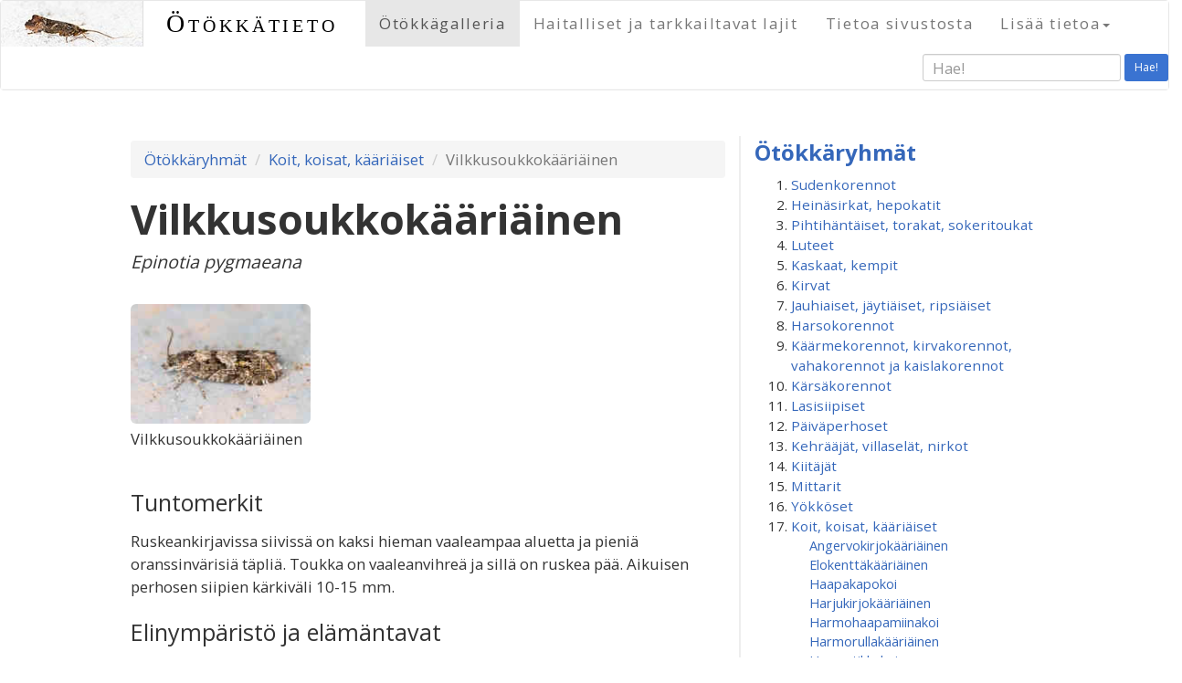

--- FILE ---
content_type: text/html; charset=UTF-8
request_url: http://www.xn--tkktieto-2za0pb.fi/species?id=832
body_size: 91924
content:






<!DOCTYPE html>
<html lang="en">
<head>
  <meta charset="utf-8">
  <meta http-equiv="X-UA-Compatible" content="IE=edge">
  <meta name="norton-safeweb-site-verification" content="mr64c0anu82gx1fr4boni7h3ol12l93bwpf1aw80jgquowni14y3aidjlrvg2xvr5dhj3mvyrzjr6do1esi5i7x8ky2igcx3wvzjjq5gatkbwm11k5m5kua5loz-z0sa" />
  <meta name="viewport" content="width=device-width, initial-scale=1">
  <title>Ötökkätieto &ndash; Vilkkusoukkokääriäinen</title>
  <link href="https://maxcdn.bootstrapcdn.com/bootstrap/3.3.6/css/bootstrap.min.css" rel="stylesheet">
  <link href="bootstrap/lightbox-master/dist/ekko-lightbox.min.css" rel="stylesheet" media="screen">
  <link rel="shortcut icon" href="/favicon.ico?v=4" />

<!--[if lt IE 9]>
<script src="https://oss.maxcdn.com/html5shiv/3.7.2/html5shiv.min.js"></script>
<script src="https://oss.maxcdn.com/respond/1.4.2/respond.min.js"></script>
<![endif]-->

  <link href='https://fonts.googleapis.com/css?family=Open+Sans:400,700|Great+Vibes' rel='stylesheet' type='text/css'>
  <script src="https://ajax.googleapis.com/ajax/libs/jquery/1.11.2/jquery.min.js"></script>
  <script src="inc/jquery-autocomplete/dist/jquery.autocomplete.min.js"></script>
  <link href="theme/style.css?id=xy" rel="stylesheet">
  <style>
     li#spe832 a {font-weight:bold;}
  </style>
  <script type="text/javascript" src="/inc/bootstrap-dropdown-on-hover-plugin.js"></script>
  

<meta property="og:image" content="http://www.xn--tkktieto-2za0pb.fi/uploads/fullscreen/vilkkusoukkokaariainen.jpg" />
<meta property="og:site_name" content="Ötökkätieto" />
<meta property="og:title" content="Ötökkätieto - Vilkkusoukkokääriäinen" />
<meta property="og:description" content="" />
<meta property="og:url" content="http://www.xn--tkktieto-2za0pb.fi/index.html?p=species&id=832" />
<meta property="og:type" content="article" /> 

<script>
$(document).ready(function(){
  
  $('#buglist > li > a').click(
    function(event) {
       event.preventDefault();
    $(this).next('span').next('ul').slideToggle('normal');
//      $(this).next('span').removeClass('display_none');
//      $(this).next('span').addClass('display_inline');
    $(this).next('span').toggle('normal');
    return(false); // this prevents default, why is it needed here?
  });
  // link to show more images
  $('.thumbunit > p.show_more_images > a, .thumbunit > p.show_less_images > a').click(
    function(event) {
       event.preventDefault();
    $('.additional_pic').fadeToggle('normal');
    // $(this).parent('p').addClass('display_none');
    $('p.show_more_images').toggle('normal');
    $('p.show_less_images').parent('div').parent('div').toggle('normal');
    return(false); 
  });

  // lightbox
  
    $(document).delegate('*[data-toggle="lightbox"]','click',function(event) {
        event.preventDefault();
        $(this).ekkoLightbox();
    });
  

  // jquery-autocomplete
  $('#autocomplete').autocomplete({
      serviceUrl: '/ajax-autocomplete.lasso',
      minChars:3,
      onSelect: function (suggestion) {
//          alert('You selected: ' + suggestion.value + ', ' + suggestion.data);
      $('#searchdata').val(suggestion.data);
      }
  });

  // sticky navbar
  // When the user scrolls the page, execute myFunction
  window.onscroll = function() {stickit()};

  // Get the navbar
  var navbar = document.getElementById("navbar-texts");

  // Get the offset position of the navbar
  var sticky = navbar.offsetTop;

  // Add the sticky class to the navbar when you reach its scroll position. Remove "sticky" when you leave the scroll position
  function stickit() {
    if (window.pageYOffset >= sticky) {
      navbar.classList.add("sticky")
    } else {
      navbar.classList.remove("sticky");
    }
  } 

  // scroll to top arrow
  $(window).scroll(function () {
          if ($(this).scrollTop() > 550) {
              $('#back-to-top').fadeIn();
          } else {
              $('#back-to-top').fadeOut();
          }
  });
  // scroll body to 0px on click
  $('#back-to-top').click(function () {
      $('#back-to-top').tooltip('hide');
      $('body,html').animate({
          scrollTop: 0
      }, 800);
      return false;
  });
  $('#back-to-top').tooltip('show');

});
</script>
</head>
<body>
<div id="fb-root"></div>
    <nav id="navbar-default" class="navbar navbar-default print-hidden" role="navigation">
<div id="navbar-texts" class="container-fluid">
<div class="navbar-header">
<button class="navbar-toggle collapsed" type="button" data-toggle="collapse" data-target="#bs-navbar-collapse-1" aria-expanded="false">
<span class="sr-only">Toggle navigation</span>
<span class="icon-bar"></span>
<span class="icon-bar"></span>
<span class="icon-bar"></span>
</button>
<a class="pull-left" href="https://www.otokkatieto.fi/etusivu">
<img class="hidden-xs img-responsive"  src="local/images/headerimg-60pxh.jpg" alt="logo">
<img class="visible-xs img-responsive" src="local/images/headerimg-60pxh.jpg" alt="logo">
</a>
<a class="navbar-brand" href="https://www.otokkatieto.fi/etusivu">
Ötökkätieto</a>
</div>
<div class="collapse navbar-collapse" id="bs-navbar-collapse-1" role="navigation">
<ul class="nav navbar-nav">
<li class="active"><a class="level1" href="https://www.otokkatieto.fi/etusivu" title="Ötökkäryhmät" id="1">Ötökkägalleria</a></li>
<li><a class="level1" href="https://www.otokkatieto.fi/harmful" title="Haitalliset ja tarkkailtavat lajit" id="11">Haitalliset ja tarkkailtavat lajit</a></li>
<li><a class="level1" href="https://www.otokkatieto.fi/about" title="Tietoa sivustosta" id="10">Tietoa sivustosta</a></li>
<li class="dropdown"><a class="dropdown-toggle level1" data-toggle="dropdown" role="button" aria-haspopup="true" aria-expanded="false">Lisää tietoa<b class="caret"></b></a>

  <ul class="dropdown-menu">
    <li><a class="level2" href="https://www.otokkatieto.fi/speciesindex" title="Lajihakemisto">Lajihakemisto</a></li>
    <li><a class="level2" href="https://www.otokkatieto.fi/moreinfo" title="Lähteitä ja linkkejä">Lähteitä ja linkkejä</a></li>
  </ul>
</li>
</ul>
<form method="get" action="searchresults" id="searchform" class="navbar-form navbar-right form-inline" role="form">
  <div class="form-group">
    <input type="hidden" name="data" id="searchdata">
    <input type="text" placeholder="Hae!" class="form-control input-sm" name="q" id="autocomplete">
  </div>
  <button type="submit" class="btn btn-sm">Hae!</button>
</form>
</div>
</div>
</nav>
<div class="container page-content">
      <div class="row">
        <div class="col-sm-8 left-column">
<ol class="breadcrumb">
<li><a href="etusivu">Ötökkäryhmät</a></li>
<li><a href="cat?id=17">Koit, koisat, kääriäiset</a></li>
<li class="active">Vilkkusoukkokääriäinen</li>
</ol>
<script>
 $(document).ready(function(){
$("li#bugcat-17 > a").next("span").next("ul").slideDown("normal");
});
</script>
<h1 class="with-latin">Vilkkusoukkokääriäinen</h1>
<p class="latin">Epinotia pygmaeana</p>
<div class="row">
<div class="clearfix visible-lg-block visible-sm-block visible-md-block"></div>
<div class="clearfix visible-xs-block"></div>
<div class="col-sm-4 col-xs-6">
  <div class="thumbunit">
    <div class="mythumb">
      <a href="/uploads/fullscreen/vilkkusoukkokaariainen.jpg" data-toggle="lightbox" data-title="Vilkkusoukkokääriäinen" data-footer="&copy; Heikki Luoto / Flowerpecker" ><img class="img-responsive" src="uploads/imagegrid/vilkkusoukkokaariainen.jpg" alt="Vilkkusoukkokääriäinen"></a>
    </div>
    <p class="">Vilkkusoukkokääriäinen    </p>
  </div>
</div>
</div>
<h2>Tuntomerkit</h2><p>Ruskeankirjavissa siivissä on kaksi hieman vaaleampaa aluetta ja pieniä oranssinvärisiä täpliä. Toukka on vaaleanvihreä ja sillä on ruskea pää. Aikuisen perhosen siipien kärkiväli 10-15 mm.</p><h2>Elinympäristö ja elämäntavat</h2><p>Perhonen on havumetsien laji. Se munii neulasiin, joita toukka aluksi miinaa ja kutoo myöhemmin seitillä yhteen ja ruokailee seitin suojassa. Talvehtii kotelona.</p><h2>Milloin voi havaita</h2><p>Aikuinen perhonen lentää huhti-toukokuussa.</p><h2>Merkitys puutarhassa</h2><p class="trafficlight"><img src="/local/images/button-green-80px.png" alt="green light">
Harmiton, vioitukset jäävät vähäisiksi.</p><div style="clear:both;"></div>


        </div>
        <div class="col-sm-4 narrow-column print-hidden">
<!-- version 01/21/2026 23:42:31. DO NOT EDIT THIS FILE LOCALLY. It will be automatically overwritten using the code in liblocal.inc -->
<div class="newsstrip">
<h3 class="bugcatlist-heading"><a href="etusivu">Ötökkäryhmät</a></h3>
<ol id="buglist">
<li id="bugcat-1"><a href="#">Sudenkorennot</a><span class="movetocat display_none"><a href="cat?id=1">Siirry &raquo;</a></span>

  <ul class="buglist-species">
<li id="spe293"><a href="species?id=293">Elokorento</a></li>
<li id="spe285"><a href="species?id=285">Immenkorento</a></li>
<li id="spe288"><a href="species?id=288">Keihästytönkorento</a></li>
<li id="spe290"><a href="species?id=290">Kirjojokikorento</a></li>
<li id="spe291"><a href="species?id=291">Kirjoukonkorento</a></li>
<li id="spe295"><a href="species?id=295">Litteähukankorento</a></li>
<li id="spe286"><a href="species?id=286">Neidonkorento</a></li>
<li id="spe294"><a href="species?id=294">Punasyyskorento</a></li>
<li id="spe292"><a href="species?id=292">Ruskoukonkorento</a></li>
<li id="spe287"><a href="species?id=287">Sirokeijukorento</a></li>
<li id="spe289"><a href="species?id=289">Sulkakoipikorento</a></li>
  </ul>
</li>
<li id="bugcat-2"><a href="#">Heinäsirkat, hepokatit</a><span class="movetocat display_none"><a href="cat?id=2">Siirry &raquo;</a></span>

  <ul class="buglist-species">
<li id="spe237"><a href="species?id=237">Ahoheinäsirkka</a></li>
<li id="spe240"><a href="species?id=240">Heinätöpökatti</a></li>
<li id="spe241"><a href="species?id=241">Idänhepokatti</a></li>
<li id="spe236"><a href="species?id=236">Kultaheinäsirkka</a></li>
<li id="spe242"><a href="species?id=242">Lehtohepokatti</a></li>
<li id="spe235"><a href="species?id=235">Niittyheinäsirkka</a></li>
<li id="spe239"><a href="species?id=239">Niittyhepokatti</a></li>
<li id="spe244"><a href="species?id=244">Nummiokasirkka</a></li>
<li id="spe238"><a href="species?id=238">Nurmiheinäsirkka</a></li>
<li id="spe243"><a href="species?id=243">Pensashepokatti</a></li>
<li id="spe245"><a href="species?id=245">Rantaokasirkka</a></li>
  </ul>
</li>
<li id="bugcat-3"><a href="#">Pihtihäntäiset, torakat, sokeritoukat</a><span class="movetocat display_none"><a href="cat?id=3">Siirry &raquo;</a></span>

  <ul class="buglist-species">
<li id="spe788"><a href="species?id=788">Ctenolepisma longicaudata</a></li>
<li id="spe177"><a href="species?id=177">Isopihtihäntä</a></li>
<li id="spe178"><a href="species?id=178">Lapintorakka</a></li>
<li id="spe179"><a href="species?id=179">Metsätorakka</a></li>
  </ul>
</li>
<li id="bugcat-4"><a href="#">Luteet</a><span class="movetocat display_none"><a href="cat?id=4">Siirry &raquo;</a></span>

  <ul class="buglist-species">
<li id="spe980"><a href="species?id=980">Aarnilatikka</a></li>
<li id="spe703"><a href="species?id=703">Alppiruusulude</a></li>
<li id="spe774"><a href="species?id=774">Apilatikkulude</a></li>
<li id="spe1089"><a href="species?id=1089">Erakkosuomulude</a></li>
<li id="spe709"><a href="species?id=709">Hallavakoukerolude</a></li>
<li id="spe1084"><a href="species?id=1084">Harlekiinilude</a></li>
<li id="spe693"><a href="species?id=693">Härkälude</a></li>
<li id="spe1021"><a href="species?id=1021">Jalavanokkalude</a></li>
<li id="spe694"><a href="species?id=694">Jaspislude</a></li>
<li id="spe1022"><a href="species?id=1022">Jauhosavikkalude</a></li>
<li id="spe710"><a href="species?id=710">Juovalude</a></li>
<li id="spe19"><a href="species?id=19">Juovanaskalilude</a></li>
<li id="spe697"><a href="species?id=697">Juovavesimittari</a></li>
<li id="spe21"><a href="species?id=21">Kaalilude</a></li>
<li id="spe1049"><a href="species?id=1049">Kalvolude</a></li>
<li id="spe707"><a href="species?id=707">Kapustaläiskämalluainen</a></li>
<li id="spe692"><a href="species?id=692">Katajalude</a></li>
<li id="spe36"><a href="species?id=36">Keihäslude</a></li>
<li id="spe1072"><a href="species?id=1072">Ketokirkilude</a></li>
<li id="spe30"><a href="species?id=30">Ketolude</a></li>
<li id="spe1042"><a href="species?id=1042">Ketosamettilude</a></li>
<li id="spe20"><a href="species?id=20">Kirjokauluslude</a></li>
<li id="spe1070"><a href="species?id=1070">Kirjokunttalude</a></li>
<li id="spe34"><a href="species?id=34">Koivulatikka</a></li>
<li id="spe695"><a href="species?id=695">Koivulude</a></li>
<li id="spe711"><a href="species?id=711">Kosteikkohyppylude</a></li>
<li id="spe1069"><a href="species?id=1069">Kuomalude</a></li>
<li id="spe22"><a href="species?id=22">Kuparilude</a></li>
<li id="spe1067"><a href="species?id=1067">Kuusenkäpylude</a></li>
<li id="spe1043"><a href="species?id=1043">Kärppälude</a></li>
<li id="spe1086"><a href="species?id=1086">Kääpälatikka</a></li>
<li id="spe706"><a href="species?id=706">Laikkumalluainen</a></li>
<li id="spe25"><a href="species?id=25">Lehvälude</a></li>
<li id="spe16"><a href="species?id=16">Lehvänokkalude</a></li>
<li id="spe724"><a href="species?id=724">Leveäsammallude</a></li>
<li id="spe18"><a href="species?id=18">Luhtatikarilude</a></li>
<li id="spe696"><a href="species?id=696">Luisturi</a></li>
<li id="spe33"><a href="species?id=33">Marjalude</a></li>
<li id="spe1071"><a href="species?id=1071">Metsäruutulude</a></li>
<li id="spe691"><a href="species?id=691">Mäntylude</a></li>
<li id="spe1083"><a href="species?id=1083">Nelitäplälude</a></li>
<li id="spe1033"><a href="species?id=1033">Nokkoskirjolude</a></li>
<li id="spe705"><a href="species?id=705">Okalude</a></li>
<li id="spe466"><a href="species?id=466">Omenapamppulude</a></li>
<li id="spe23"><a href="species?id=23">Pallelude</a></li>
<li id="spe699"><a href="species?id=699">Peilivesimittari</a></li>
<li id="spe31"><a href="species?id=31">Peltolude</a></li>
<li id="spe15"><a href="species?id=15">Piikkilude</a></li>
<li id="spe1087"><a href="species?id=1087">Punalatikka</a></li>
<li id="spe24"><a href="species?id=24">Pyjamalude</a></li>
<li id="spe467"><a href="species?id=467">Pähkämölude</a></li>
<li id="spe1032"><a href="species?id=1032">Rantakirjolude</a></li>
<li id="spe1013"><a href="species?id=1013">Ritarilude</a></li>
<li id="spe1068"><a href="species?id=1068">Ruostekäpylude</a></li>
<li id="spe698"><a href="species?id=698">Ruskovesimittari</a></li>
<li id="spe35"><a href="species?id=35">Sormustinkukkalude</a></li>
<li id="spe712"><a href="species?id=712">Sysipiilolude</a></li>
<li id="spe708"><a href="species?id=708">Tappiruskolude</a></li>
<li id="spe754"><a href="species?id=754">Tarhaherttalude</a></li>
<li id="spe26"><a href="species?id=26">Tarhakauluslude</a></li>
<li id="spe1041"><a href="species?id=1041">Tulilude</a></li>
<li id="spe27"><a href="species?id=27">Tuomilude</a></li>
<li id="spe702"><a href="species?id=702">Tylppölude</a></li>
<li id="spe701"><a href="species?id=701">Täpläkorsilude</a></li>
<li id="spe1085"><a href="species?id=1085">Täplälatikka</a></li>
<li id="spe29"><a href="species?id=29">Varpulude</a></li>
<li id="spe28"><a href="species?id=28">Verilude</a></li>
<li id="spe704"><a href="species?id=704">Vesiskorpioni</a></li>
<li id="spe32"><a href="species?id=32">Viherlude</a></li>
<li id="spe700"><a href="species?id=700">Välkelude</a></li>
<li id="spe17"><a href="species?id=17">Äkälude</a></li>
  </ul>
</li>
<li id="bugcat-5"><a href="#">Kaskaat, kempit</a><span class="movetocat display_none"><a href="cat?id=5">Siirry &raquo;</a></span>

  <ul class="buglist-species">
<li id="spe1063"><a href="species?id=1063">Allygus mixtus</a></li>
<li id="spe280"><a href="species?id=280">Cacopsylla melanoneura</a></li>
<li id="spe689"><a href="species?id=689">Empoasca vitis</a></li>
<li id="spe267"><a href="species?id=267">Eupteryx atropunctata</a></li>
<li id="spe268"><a href="species?id=268">Evacanthus interruptus</a></li>
<li id="spe688"><a href="species?id=688">Jalavakaskas</a></li>
<li id="spe281"><a href="species?id=281">Leppäkemppi</a></li>
<li id="spe272"><a href="species?id=272">Metsälasikaskas</a></li>
<li id="spe278"><a href="species?id=278">Omenakemppi</a></li>
<li id="spe277"><a href="species?id=277">Orapihlajakemppi</a></li>
<li id="spe274"><a href="species?id=274">Pensaskaskas</a></li>
<li id="spe283"><a href="species?id=283">Porkkanakemppi</a></li>
<li id="spe1103"><a href="species?id=1103">Ruusukaskas</a></li>
<li id="spe276"><a href="species?id=276">Sarvikaskas</a></li>
<li id="spe269"><a href="species?id=269">Stenocranus major</a></li>
<li id="spe273"><a href="species?id=273">Sylkikaskas</a></li>
<li id="spe270"><a href="species?id=270">Syreenikeijukas</a></li>
<li id="spe282"><a href="species?id=282">Trioza dispar</a></li>
<li id="spe690"><a href="species?id=690">Trioza flavipennis</a></li>
<li id="spe266"><a href="species?id=266">Viherkaskas</a></li>
<li id="spe1064"><a href="species?id=1064">Zonocyba bifasciata</a></li>
  </ul>
</li>
<li id="bugcat-6"><a href="#">Kirvat</a><span class="movetocat display_none"><a href="cat?id=6">Siirry &raquo;</a></span>

  <ul class="buglist-species">
<li id="spe459"><a href="species?id=459">Brachycaudus  sp.</a></li>
<li id="spe683"><a href="species?id=683">Delphiniobium junackianum</a></li>
<li id="spe428"><a href="species?id=428">Herukanjuurikirva eli jalavakirva</a></li>
<li id="spe429"><a href="species?id=429">Herukkakirva</a></li>
<li id="spe1065"><a href="species?id=1065">Isoruusukirva</a></li>
<li id="spe423"><a href="species?id=423">Jalavanpussikirva</a></li>
<li id="spe680"><a href="species?id=680">Kanukkakilpikkä</a></li>
<li id="spe426"><a href="species?id=426">Kanukkakirva</a></li>
<li id="spe430"><a href="species?id=430">Kirsikkakirva</a></li>
<li id="spe433"><a href="species?id=433">Koisokirva</a></li>
<li id="spe434"><a href="species?id=434">Koivukirva</a></li>
<li id="spe1003"><a href="species?id=1003">Kuusamakirva</a></li>
<li id="spe1018"><a href="species?id=1018">Lehmuskirva</a></li>
<li id="spe1008"><a href="species?id=1008">Luumukirva</a></li>
<li id="spe681"><a href="species?id=681">Mustaluumukirva</a></li>
<li id="spe686"><a href="species?id=686">Männynversokirva</a></li>
<li id="spe687"><a href="species?id=687">Nokkossuomukilpikirva</a></li>
<li id="spe1107"><a href="species?id=1107">Omenakirva</a></li>
<li id="spe659"><a href="species?id=659">Omenankäärökirva</a></li>
<li id="spe1118"><a href="species?id=1118">Oranssikilpikkä</a></li>
<li id="spe438"><a href="species?id=438">Pajukilpikkä</a></li>
<li id="spe424"><a href="species?id=424">Papu- eli juurikaskirva</a></li>
<li id="spe662"><a href="species?id=662">Periphyllus testudinaceus</a></li>
<li id="spe682"><a href="species?id=682">Persikkakirva</a></li>
<li id="spe439"><a href="species?id=439">Pietaryrttikirva</a></li>
<li id="spe685"><a href="species?id=685">Pihlajakirva</a></li>
<li id="spe440"><a href="species?id=440">Pihtakirva</a></li>
<li id="spe436"><a href="species?id=436">Pikkuhavukirva</a></li>
<li id="spe1007"><a href="species?id=1007">Pikkuluumukirva</a></li>
<li id="spe427"><a href="species?id=427">Seljakirva</a></li>
<li id="spe435"><a href="species?id=435">Sokerioksakirva eli lehtikuusenoksakirva</a></li>
<li id="spe679"><a href="species?id=679">Sypressikirva</a></li>
<li id="spe1019"><a href="species?id=1019">Tammikirva</a></li>
<li id="spe432"><a href="species?id=432">Trama troglodytes</a></li>
<li id="spe661"><a href="species?id=661">Tuomikirva</a></li>
<li id="spe684"><a href="species?id=684">Uroleucon jaceae</a></li>
<li id="spe1066"><a href="species?id=1066">Uroleucon taraxaci</a></li>
<li id="spe437"><a href="species?id=437">Villakilpikkä</a></li>
  </ul>
</li>
<li id="bugcat-7"><a href="#">Jauhiaiset, jäytiäiset, ripsiäiset</a><span class="movetocat display_none"><a href="cat?id=7">Siirry &raquo;</a></span>

  <ul class="buglist-species">
<li id="spe247"><a href="species?id=247">Alppiruusu&shy;jauhiainen</a></li>
<li id="spe248"><a href="species?id=248">Ansarijauhiainen</a></li>
<li id="spe253"><a href="species?id=253">Haplothrips leucanthemi</a></li>
<li id="spe250"><a href="species?id=250">Isoruskojäytiäinen</a></li>
<li id="spe246"><a href="species?id=246">Mansikkajauhiainen</a></li>
<li id="spe249"><a href="species?id=249">Psococerastis gibbosa</a></li>
<li id="spe254"><a href="species?id=254">Ripsiäinen</a></li>
<li id="spe889"><a href="species?id=889">Stenopsocus immaculatus</a></li>
<li id="spe252"><a href="species?id=252">Trichadenotecnum majus</a></li>
<li id="spe251"><a href="species?id=251">Valenzuela flavidus</a></li>
  </ul>
</li>
<li id="bugcat-56"><a href="#">Harsokorennot</a><span class="movetocat display_none"><a href="cat?id=56">Siirry &raquo;</a></span>

  <ul class="buglist-species">
<li id="spe73"><a href="species?id=73">Pihaharsokorento</a></li>
<li id="spe74"><a href="species?id=74">Rengasharsokorento</a></li>
  </ul>
</li>
<li id="bugcat-9"><a href="#">Käärmekorennot, kirvakorennot, vahakorennot ja kaislakorennot</a><span class="movetocat display_none"><a href="cat?id=9">Siirry &raquo;</a></span>

  <ul class="buglist-species">
<li id="spe757"><a href="species?id=757">Kaislakorentolaji</a></li>
<li id="spe760"><a href="species?id=760">Kenttälymykorento</a></li>
<li id="spe76"><a href="species?id=76">Kirjohämykorento</a></li>
<li id="spe75"><a href="species?id=75">Lehväkäärmekorento</a></li>
<li id="spe1091"><a href="species?id=1091">Sirppilehtikorento</a></li>
<li id="spe756"><a href="species?id=756">Vahakorentolaji</a></li>
  </ul>
</li>
<li id="bugcat-10"><a href="#">Kärsäkorennot</a><span class="movetocat display_none"><a href="cat?id=10">Siirry &raquo;</a></span>

  <ul class="buglist-species">
<li id="spe78"><a href="species?id=78">Lumikorento</a></li>
<li id="spe758"><a href="species?id=758">Tummavyö&shy;skorpionikorento</a></li>
<li id="spe77"><a href="species?id=77">Vyöskorpionikorento</a></li>
  </ul>
</li>
<li id="bugcat-11"><a href="#">Lasisiipiset</a><span class="movetocat display_none"><a href="cat?id=11">Siirry &raquo;</a></span>

  <ul class="buglist-species">
<li id="spe196"><a href="species?id=196">Haavanlasisiipi</a></li>
<li id="spe197"><a href="species?id=197">Herukkalasisiipi</a></li>
<li id="spe713"><a href="species?id=713">Vattulasisiipi</a></li>
<li id="spe198"><a href="species?id=198">Vesalasisiipi</a></li>
  </ul>
</li>
<li id="bugcat-12"><a href="#">Päiväperhoset</a><span class="movetocat display_none"><a href="cat?id=12">Siirry &raquo;</a></span>

  <ul class="buglist-species">
<li id="spe181"><a href="species?id=181">Amiraali</a></li>
<li id="spe222"><a href="species?id=222">Angervohopeatäplä</a></li>
<li id="spe814"><a href="species?id=814">Apollo</a></li>
<li id="spe213"><a href="species?id=213">Auroraperhonen</a></li>
<li id="spe199"><a href="species?id=199">Haapaperhonen</a></li>
<li id="spe200"><a href="species?id=200">Herukkaperhonen</a></li>
<li id="spe821"><a href="species?id=821">Hietaheinäperhonen</a></li>
<li id="spe214"><a href="species?id=214">Hohtosinisiipi</a></li>
<li id="spe215"><a href="species?id=215">Hopeasinisiipi</a></li>
<li id="spe201"><a href="species?id=201">Häiveperhonen</a></li>
<li id="spe228"><a href="species?id=228">Idänniittyperhonen</a></li>
<li id="spe229"><a href="species?id=229">Jalavanopsasiipi</a></li>
<li id="spe802"><a href="species?id=802">Juolukkasinisiipi</a></li>
<li id="spe211"><a href="species?id=211">Kaaliperhonen</a></li>
<li id="spe809"><a href="species?id=809">Kalliosinisiipi</a></li>
<li id="spe227"><a href="species?id=227">Kangasperhonen</a></li>
<li id="spe217"><a href="species?id=217">Kangassinisiipi</a></li>
<li id="spe202"><a href="species?id=202">Karttaperhonen</a></li>
<li id="spe232"><a href="species?id=232">Keisarinviitta</a></li>
<li id="spe811"><a href="species?id=811">Keltaniittyperhonen</a></li>
<li id="spe808"><a href="species?id=808">Ketohopeatäplä</a></li>
<li id="spe806"><a href="species?id=806">Ketokultasiipi</a></li>
<li id="spe800"><a href="species?id=800">Ketosinisiipi</a></li>
<li id="spe212"><a href="species?id=212">Lanttuperhonen</a></li>
<li id="spe233"><a href="species?id=233">Lauhahiipijä</a></li>
<li id="spe801"><a href="species?id=801">Lehtosinisiipi</a></li>
<li id="spe219"><a href="species?id=219">Loistokultasiipi</a></li>
<li id="spe804"><a href="species?id=804">Mansikkakirjosiipi</a></li>
<li id="spe230"><a href="species?id=230">Metsänokiperhonen</a></li>
<li id="spe813"><a href="species?id=813">Mustatäplähiipijä</a></li>
<li id="spe203"><a href="species?id=203">Neitoperhonen</a></li>
<li id="spe223"><a href="species?id=223">Niittyhopeatäplä</a></li>
<li id="spe218"><a href="species?id=218">Niittysinisiipi</a></li>
<li id="spe205"><a href="species?id=205">Nokkosperhonen</a></li>
<li id="spe204"><a href="species?id=204">Ohdakeperhonen</a></li>
<li id="spe224"><a href="species?id=224">Orvokkihopeatäplä</a></li>
<li id="spe216"><a href="species?id=216">Paatsamasinisiipi</a></li>
<li id="spe208"><a href="species?id=208">Pihlajaperhonen</a></li>
<li id="spe234"><a href="species?id=234">Piippopaksupää</a></li>
<li id="spe805"><a href="species?id=805">Pikkuhäiveperhonen</a></li>
<li id="spe220"><a href="species?id=220">Pikkukultasiipi</a></li>
<li id="spe225"><a href="species?id=225">Pursuhopeatäplä</a></li>
<li id="spe226"><a href="species?id=226">Ratamoverkkoperhonen</a></li>
<li id="spe207"><a href="species?id=207">Ritariperhonen</a></li>
<li id="spe807"><a href="species?id=807">Ruostenopsasiipi</a></li>
<li id="spe803"><a href="species?id=803">Ruskosinisiipi</a></li>
<li id="spe816"><a href="species?id=816">Rämehopeatäplä</a></li>
<li id="spe817"><a href="species?id=817">Rämekylmänperhonen</a></li>
<li id="spe818"><a href="species?id=818">Saraikkoniittyperhonen</a></li>
<li id="spe209"><a href="species?id=209">Sitruunaperhonen</a></li>
<li id="spe819"><a href="species?id=819">Suokeltaperhonen</a></li>
<li id="spe206"><a href="species?id=206">Suruvaippa</a></li>
<li id="spe221"><a href="species?id=221">Tesmaperhonen</a></li>
<li id="spe815"><a href="species?id=815">Tummahäränsilmä</a></li>
<li id="spe231"><a href="species?id=231">Tummapapurikko</a></li>
<li id="spe812"><a href="species?id=812">Tuominopsasiipi</a></li>
<li id="spe820"><a href="species?id=820">Täpläpapurikko</a></li>
<li id="spe210"><a href="species?id=210">Virnaperhonen</a></li>
<li id="spe810"><a href="species?id=810">Virnasinisiipi</a></li>
  </ul>
</li>
<li id="bugcat-13"><a href="#">Kehrääjät, villaselät, nirkot</a><span class="movetocat display_none"><a href="cat?id=13">Siirry &raquo;</a></span>

  <ul class="buglist-species">
<li id="spe396"><a href="species?id=396">Haapaposliinikas</a></li>
<li id="spe389"><a href="species?id=389">Hallakehrääjä</a></li>
<li id="spe407"><a href="species?id=407">Harmokeltasiipi</a></li>
<li id="spe399"><a href="species?id=399">Havununna</a></li>
<li id="spe391"><a href="species?id=391">Heinähukka</a></li>
<li id="spe392"><a href="species?id=392">Heinänorsu</a></li>
<li id="spe959"><a href="species?id=959">Huhtinirkko</a></li>
<li id="spe963"><a href="species?id=963">Häivänirkko</a></li>
<li id="spe397"><a href="species?id=397">Härkäpää</a></li>
<li id="spe960"><a href="species?id=960">Ilvessiilikäs</a></li>
<li id="spe973"><a href="species?id=973">Isokeltasiipi</a></li>
<li id="spe404"><a href="species?id=404">Isosiilikäs</a></li>
<li id="spe401"><a href="species?id=401">Karhusiilikäs</a></li>
<li id="spe965"><a href="species?id=965">Keltasiilikäs</a></li>
<li id="spe387"><a href="species?id=387">Kevätvillaselkä</a></li>
<li id="spe405"><a href="species?id=405">Koisasiipi</a></li>
<li id="spe966"><a href="species?id=966">Koivuposliinikas</a></li>
<li id="spe398"><a href="species?id=398">Koivuvenhokas</a></li>
<li id="spe972"><a href="species?id=972">Kultakeltasiipi</a></li>
<li id="spe394"><a href="species?id=394">Kyttyränirkko</a></li>
<li id="spe967"><a href="species?id=967">Lehtinunna</a></li>
<li id="spe393"><a href="species?id=393">Nastakehrääjä</a></li>
<li id="spe406"><a href="species?id=406">Nokisiipi</a></li>
<li id="spe964"><a href="species?id=964">Nummisiilikäs</a></li>
<li id="spe395"><a href="species?id=395">Nyhäsiipi</a></li>
<li id="spe969"><a href="species?id=969">Pajulaahusvenhokas</a></li>
<li id="spe390"><a href="species?id=390">Pihlajakehrääjä</a></li>
<li id="spe974"><a href="species?id=974">Pikkukeltasiipi</a></li>
<li id="spe976"><a href="species?id=976">Pikkuriikinkukkokehrääjä</a></li>
<li id="spe975"><a href="species?id=975">Pistesiipi</a></li>
<li id="spe402"><a href="species?id=402">Ruostesiipi</a></li>
<li id="spe962"><a href="species?id=962">Ruususiipi</a></li>
<li id="spe400"><a href="species?id=400">Tiikerisiilikäs</a></li>
<li id="spe403"><a href="species?id=403">Täpläsiilikäs</a></li>
<li id="spe388"><a href="species?id=388">Täpläsirppisiipi</a></li>
<li id="spe674"><a href="species?id=674">Täplätupsukas</a></li>
<li id="spe977"><a href="species?id=977">Valkovillakas</a></li>
<li id="spe968"><a href="species?id=968">Villakarvajalka</a></li>
  </ul>
</li>
<li id="bugcat-14"><a href="#">Kiitäjät</a><span class="movetocat display_none"><a href="cat?id=14">Siirry &raquo;</a></span>

  <ul class="buglist-species">
<li id="spe336"><a href="species?id=336">Etelänpäiväkiitäjä</a></li>
<li id="spe339"><a href="species?id=339">Horsmakiitäjä</a></li>
<li id="spe337"><a href="species?id=337">Kuusamakiitäjä</a></li>
<li id="spe335"><a href="species?id=335">Matarakiitäjä</a></li>
<li id="spe334"><a href="species?id=334">Mäntykiitäjä</a></li>
<li id="spe340"><a href="species?id=340">Pikkukiitäjä</a></li>
<li id="spe333"><a href="species?id=333">Silmäkiitäjä</a></li>
<li id="spe338"><a href="species?id=338">Syreenikiitäjä</a></li>
  </ul>
</li>
<li id="bugcat-15"><a href="#">Mittarit</a><span class="movetocat display_none"><a href="cat?id=15">Siirry &raquo;</a></span>

  <ul class="buglist-species">
<li id="spe444"><a href="species?id=444">Aaltoharmomittari</a></li>
<li id="spe901"><a href="species?id=901">Aaltomittari</a></li>
<li id="spe874"><a href="species?id=874">Ailakkimittari</a></li>
<li id="spe884"><a href="species?id=884">Elomittari</a></li>
<li id="spe461"><a href="species?id=461">Haapamittari</a></li>
<li id="spe450"><a href="species?id=450">Hallamittari</a></li>
<li id="spe900"><a href="species?id=900">Hammasmittari</a></li>
<li id="spe870"><a href="species?id=870">Harmoraanumittari</a></li>
<li id="spe446"><a href="species?id=446">Herukkamittari</a></li>
<li id="spe463"><a href="species?id=463">Isomittari</a></li>
<li id="spe878"><a href="species?id=878">Juovakenttämittari</a></li>
<li id="spe445"><a href="species?id=445">Katajamittari</a></li>
<li id="spe447"><a href="species?id=447">Kehrääjämittari</a></li>
<li id="spe448"><a href="species?id=448">Keihäsmittari</a></li>
<li id="spe902"><a href="species?id=902">Kiiltomittari</a></li>
<li id="spe907"><a href="species?id=907">Kivimittari</a></li>
<li id="spe443"><a href="species?id=443">Koivumittari</a></li>
<li id="spe441"><a href="species?id=441">Koivutyttöperhonen</a></li>
<li id="spe895"><a href="species?id=895">Korppimittari</a></li>
<li id="spe880"><a href="species?id=880">Kuusineulasmittari</a></li>
<li id="spe871"><a href="species?id=871">Käherämittari</a></li>
<li id="spe909"><a href="species?id=909">Kärsämöpikkumittari</a></li>
<li id="spe868"><a href="species?id=868">Laikkumittari</a></li>
<li id="spe869"><a href="species?id=869">Lehtovähämittari</a></li>
<li id="spe896"><a href="species?id=896">Lehvämittari</a></li>
<li id="spe897"><a href="species?id=897">Liitumittari</a></li>
<li id="spe882"><a href="species?id=882">Litukenttämittari</a></li>
<li id="spe894"><a href="species?id=894">Loimumittari</a></li>
<li id="spe1048"><a href="species?id=1048">Lumimittari</a></li>
<li id="spe458"><a href="species?id=458">Luumumittari</a></li>
<li id="spe442"><a href="species?id=442">Malvamittari</a></li>
<li id="spe911"><a href="species?id=911">Mattapikkumittari</a></li>
<li id="spe454"><a href="species?id=454">Metsämittari</a></li>
<li id="spe455"><a href="species?id=455">Mustikkamittari</a></li>
<li id="spe904"><a href="species?id=904">Mutkakulmumittari</a></li>
<li id="spe457"><a href="species?id=457">Mäkikenttämittari</a></li>
<li id="spe875"><a href="species?id=875">Mäntykaarimittari</a></li>
<li id="spe879"><a href="species?id=879">Mäntyneulasmittari</a></li>
<li id="spe899"><a href="species?id=899">Nelikuumittari</a></li>
<li id="spe465"><a href="species?id=465">Nokimittari</a></li>
<li id="spe906"><a href="species?id=906">Nyhäkulmumittari</a></li>
<li id="spe887"><a href="species?id=887">Pajukäärömittari</a></li>
<li id="spe456"><a href="species?id=456">Pakkasmittari</a></li>
<li id="spe452"><a href="species?id=452">Pihamittari</a></li>
<li id="spe890"><a href="species?id=890">Pilkkuharmomittari</a></li>
<li id="spe898"><a href="species?id=898">Pilkkupussimittari</a></li>
<li id="spe872"><a href="species?id=872">Pistetuomimittari</a></li>
<li id="spe453"><a href="species?id=453">Puistomittari</a></li>
<li id="spe888"><a href="species?id=888">Punavaippamittari</a></li>
<li id="spe449"><a href="species?id=449">Reunustäplämittari</a></li>
<li id="spe883"><a href="species?id=883">Ruostekenttämittari</a></li>
<li id="spe891"><a href="species?id=891">Ruskamittari</a></li>
<li id="spe876"><a href="species?id=876">Ruskokaarimittari</a></li>
<li id="spe460"><a href="species?id=460">Ruutumittari</a></li>
<li id="spe873"><a href="species?id=873">Sananjalkamittari</a></li>
<li id="spe877"><a href="species?id=877">Silmämittari</a></li>
<li id="spe893"><a href="species?id=893">Suomittari</a></li>
<li id="spe462"><a href="species?id=462">Tammimittari</a></li>
<li id="spe881"><a href="species?id=881">Tasanauhamittari</a></li>
<li id="spe1062"><a href="species?id=1062">Toukomittari</a></li>
<li id="spe910"><a href="species?id=910">Toukopikkumittari</a></li>
<li id="spe908"><a href="species?id=908">Tummaviirumittari</a></li>
<li id="spe451"><a href="species?id=451">Tunturimittari</a></li>
<li id="spe905"><a href="species?id=905">Tupsukulmumittari</a></li>
<li id="spe464"><a href="species?id=464">Valkopikkumittari</a></li>
<li id="spe903"><a href="species?id=903">Varjokulmumittari</a></li>
<li id="spe885"><a href="species?id=885">Vihervarpumittari</a></li>
<li id="spe886"><a href="species?id=886">Viirulehtimittari</a></li>
  </ul>
</li>
<li id="bugcat-16"><a href="#">Yökköset</a><span class="movetocat display_none"><a href="cat?id=16">Siirry &raquo;</a></span>

  <ul class="buglist-species">
<li id="spe552"><a href="species?id=552">Gammayökkönen</a></li>
<li id="spe922"><a href="species?id=922">Harmomäkiyökkönen</a></li>
<li id="spe927"><a href="species?id=927">Hohtopensasyökkönen</a></li>
<li id="spe932"><a href="species?id=932">Huhtiyökkönen</a></li>
<li id="spe945"><a href="species?id=945">Huoneyökkönen</a></li>
<li id="spe944"><a href="species?id=944">Huppukeltayökkönen</a></li>
<li id="spe923"><a href="species?id=923">Huutomerkkiyökkönen</a></li>
<li id="spe553"><a href="species?id=553">Isomorsiusyökkönen</a></li>
<li id="spe569"><a href="species?id=569">Isonokkayökkönen</a></li>
<li id="spe951"><a href="species?id=951">Isoraitayökkönen</a></li>
<li id="spe931"><a href="species?id=931">Isotinayökkönen</a></li>
<li id="spe560"><a href="species?id=560">Jaspisyökkönen</a></li>
<li id="spe914"><a href="species?id=914">Jänöyökkönen</a></li>
<li id="spe571"><a href="species?id=571">Kaalitarhayökkönen</a></li>
<li id="spe940"><a href="species?id=940">Kahuyökkönen</a></li>
<li id="spe941"><a href="species?id=941">Kannusruohoyökkönen</a></li>
<li id="spe942"><a href="species?id=942">Karveyökkönen</a></li>
<li id="spe953"><a href="species?id=953">Keltapiiloyökkönen</a></li>
<li id="spe930"><a href="species?id=930">Keltaritariyökkönen</a></li>
<li id="spe939"><a href="species?id=939">Kirjolahoyökkönen</a></li>
<li id="spe957"><a href="species?id=957">Kysymysmerkkiyökkönen</a></li>
<li id="spe928"><a href="species?id=928">Laikkupronssiyökkönen</a></li>
<li id="spe572"><a href="species?id=572">Leppäiltayökkönen</a></li>
<li id="spe561"><a href="species?id=561">Liuskayökkönen</a></li>
<li id="spe1047"><a href="species?id=1047">Loimuyökkönen</a></li>
<li id="spe955"><a href="species?id=955">Lounaanmorsiusyökkönen</a></li>
<li id="spe948"><a href="species?id=948">Mittariyökkönen</a></li>
<li id="spe946"><a href="species?id=946">Niittoyökkönen</a></li>
<li id="spe562"><a href="species?id=562">Niitty-yökkönen</a></li>
<li id="spe557"><a href="species?id=557">Nuoliyökkönen</a></li>
<li id="spe924"><a href="species?id=924">Orapihlajayökkönen</a></li>
<li id="spe570"><a href="species?id=570">Piirtoyökkönen</a></li>
<li id="spe573"><a href="species?id=573">Pikkutarhayökkönen</a></li>
<li id="spe574"><a href="species?id=574">Pilkkuiltayökkönen</a></li>
<li id="spe954"><a href="species?id=954">Puolukkapiiloyökkönen</a></li>
<li id="spe554"><a href="species?id=554">Rantatarhayökkönen</a></li>
<li id="spe949"><a href="species?id=949">Ruskopuuyökkönen</a></li>
<li id="spe563"><a href="species?id=563">Sammalmaayökkönen</a></li>
<li id="spe575"><a href="species?id=575">Savukaapuyökkönen</a></li>
<li id="spe958"><a href="species?id=958">Sieniyökkönen</a></li>
<li id="spe921"><a href="species?id=921">Sinimäkiyökkönen</a></li>
<li id="spe568"><a href="species?id=568">Siniritariyökkönen</a></li>
<li id="spe947"><a href="species?id=947">Sirppiyökkönen</a></li>
<li id="spe926"><a href="species?id=926">Suruyökkönen</a></li>
<li id="spe956"><a href="species?id=956">Takiaisyökkönen</a></li>
<li id="spe950"><a href="species?id=950">Tammiraitayökkönen</a></li>
<li id="spe925"><a href="species?id=925">Tervakkoyökkönen</a></li>
<li id="spe564"><a href="species?id=564">Tunnusraitayökkönen</a></li>
<li id="spe920"><a href="species?id=920">Tuomiyökkönen</a></li>
<li id="spe555"><a href="species?id=555">Täplätarhayökkönen</a></li>
<li id="spe938"><a href="species?id=938">Vaaleakallioyökkönen</a></li>
<li id="spe943"><a href="species?id=943">Vaaleakeltayökkönen</a></li>
<li id="spe556"><a href="species?id=556">Varsiyökkönen</a></li>
<li id="spe933"><a href="species?id=933">Viitayökkönen</a></li>
<li id="spe565"><a href="species?id=565">Vyökiiltoyökkönen</a></li>
<li id="spe566"><a href="species?id=566">Vyömessinkiyökkönen</a></li>
<li id="spe567"><a href="species?id=567">Vyöneilikkayökkönen</a></li>
  </ul>
</li>
<li id="bugcat-17"><a href="#">Koit, koisat, kääriäiset</a><span class="movetocat display_none"><a href="cat?id=17">Siirry &raquo;</a></span>

  <ul class="buglist-species">
<li id="spe866"><a href="species?id=866">Angervokirjokääriäinen</a></li>
<li id="spe1082"><a href="species?id=1082">Elokenttäkääriäinen</a></li>
<li id="spe840"><a href="species?id=840">Haapakapokoi</a></li>
<li id="spe860"><a href="species?id=860">Harjukirjokääriäinen</a></li>
<li id="spe848"><a href="species?id=848">Harmohaapamiinakoi</a></li>
<li id="spe833"><a href="species?id=833">Harmorullakääriäinen</a></li>
<li id="spe841"><a href="species?id=841">Harmotikkukoi</a></li>
<li id="spe529"><a href="species?id=529">Hernekääriäinen</a></li>
<li id="spe520"><a href="species?id=520">Herukka-aamukoi</a></li>
<li id="spe982"><a href="species?id=982">Herukkakehrääjäkoi</a></li>
<li id="spe831"><a href="species?id=831">Hämärikkökääriäislaji</a></li>
<li id="spe844"><a href="species?id=844">Illakkokoi</a></li>
<li id="spe535"><a href="species?id=535">Isoheinäkoisa</a></li>
<li id="spe538"><a href="species?id=538">Isokoisa</a></li>
<li id="spe852"><a href="species?id=852">Isopäistärkoi</a></li>
<li id="spe1051"><a href="species?id=1051">Juovatarhakoi</a></li>
<li id="spe854"><a href="species?id=854">Juuritupsukoi</a></li>
<li id="spe825"><a href="species?id=825">Jänötalvikääriäinen</a></li>
<li id="spe536"><a href="species?id=536">Järvikoisa</a></li>
<li id="spe522"><a href="species?id=522">Kaalikoi</a></li>
<li id="spe857"><a href="species?id=857">Kaarilaikkukääriäinen</a></li>
<li id="spe824"><a href="species?id=824">Kanelirullakääriäinen</a></li>
<li id="spe862"><a href="species?id=862">Kangaskätkökääriäinen</a></li>
<li id="spe523"><a href="species?id=523">Kastanjamiinakoi</a></li>
<li id="spe1039"><a href="species?id=1039">Kelmukovertajakoi</a></li>
<li id="spe537"><a href="species?id=537">Keltaokakoisa</a></li>
<li id="spe828"><a href="species?id=828">Keltarullakääriäinen</a></li>
<li id="spe836"><a href="species?id=836">Keltatäplätikkukoi</a></li>
<li id="spe526"><a href="species?id=526">Ketokiiltokääriäinen</a></li>
<li id="spe859"><a href="species?id=859">Kiilalaikkukääriäinen</a></li>
<li id="spe865"><a href="species?id=865">Kirjokevätkoi</a></li>
<li id="spe1059"><a href="species?id=1059">Kirjopeilikääriäinen</a></li>
<li id="spe644"><a href="species?id=644">Kirsikkatarhakoi</a></li>
<li id="spe539"><a href="species?id=539">Koiranputkilattakoi</a></li>
<li id="spe845"><a href="species?id=845">Koivuhiilikoi</a></li>
<li id="spe826"><a href="species?id=826">Koivulattakoi</a></li>
<li id="spe849"><a href="species?id=849">Koivuseulakoi</a></li>
<li id="spe542"><a href="species?id=542">Kolmiotikkukoi</a></li>
<li id="spe842"><a href="species?id=842">Korulahokoi</a></li>
<li id="spe714"><a href="species?id=714">Koukkuhaahtikoi</a></li>
<li id="spe861"><a href="species?id=861">Kuismakiiltokääriäinen</a></li>
<li id="spe843"><a href="species?id=843">Kultaleukanen</a></li>
<li id="spe830"><a href="species?id=830">Kuusenkäpykääriäinen</a></li>
<li id="spe822"><a href="species?id=822">Laikkutalvikääriäinen</a></li>
<li id="spe850"><a href="species?id=850">Litukkasurviaiskoi</a></li>
<li id="spe1106"><a href="species?id=1106">Loistopäistärkoi</a></li>
<li id="spe1000"><a href="species?id=1000">Luumunmarjakääriäinen</a></li>
<li id="spe846"><a href="species?id=846">Metsäkevätkoi</a></li>
<li id="spe528"><a href="species?id=528">Metsäkirjokääriäinen</a></li>
<li id="spe518"><a href="species?id=518">Metsämiinakoi</a></li>
<li id="spe541"><a href="species?id=541">Metsäsurviaiskoi</a></li>
<li id="spe856"><a href="species?id=856">Männynversojäytäjäkoi</a></li>
<li id="spe534"><a href="species?id=534">Nokkoskoisa</a></li>
<li id="spe839"><a href="species?id=839">Nokkostuikekoi</a></li>
<li id="spe515"><a href="species?id=515">Omenakääriäinen</a></li>
<li id="spe513"><a href="species?id=513">Omenan&shy;kehrääjä&shy;koi</a></li>
<li id="spe715"><a href="species?id=715">Orapihlajatalvikääriäinen</a></li>
<li id="spe823"><a href="species?id=823">Pensasrullakääriäinen</a></li>
<li id="spe533"><a href="species?id=533">Pesäkoisa</a></li>
<li id="spe867"><a href="species?id=867">Piennarheinäkoisa</a></li>
<li id="spe524"><a href="species?id=524">Piennarlaikkukääriäinen</a></li>
<li id="spe853"><a href="species?id=853">Pihlajahaahtikoi</a></li>
<li id="spe847"><a href="species?id=847">Pihlajakevätkoi</a></li>
<li id="spe864"><a href="species?id=864">Pihlajakäärökoisa</a></li>
<li id="spe516"><a href="species?id=516">Pihlajanmarjakoi</a></li>
<li id="spe517"><a href="species?id=517">Pihlajanunnakääriäinen eli versokääriäinen</a></li>
<li id="spe858"><a href="species?id=858">Piiskupeilikääriäinen</a></li>
<li id="spe851"><a href="species?id=851">Pikkusurviaiskoi</a></li>
<li id="spe521"><a href="species?id=521">Posliinilaikkukääriäinen</a></li>
<li id="spe1088"><a href="species?id=1088">Puistikkokääriäinen</a></li>
<li id="spe837"><a href="species?id=837">Punalattakoi</a></li>
<li id="spe531"><a href="species?id=531">Purppurakirjokoisa</a></li>
<li id="spe855"><a href="species?id=855">Pökkelökääpäkoi</a></li>
<li id="spe863"><a href="species?id=863">Reunajuovakoisa</a></li>
<li id="spe1052"><a href="species?id=1052">Ruostesoukkokääriäinen</a></li>
<li id="spe1081"><a href="species?id=1081">Rusokenttäkääriäinen</a></li>
<li id="spe530"><a href="species?id=530">Ruusutalvikääriäinen</a></li>
<li id="spe527"><a href="species?id=527">Silmäkirjokääriäinen</a></li>
<li id="spe1104"><a href="species?id=1104">Sipuliverkkokoi</a></li>
<li id="spe834"><a href="species?id=834">Sorvarinpensaankehrääjäkoi</a></li>
<li id="spe827"><a href="species?id=827">Taigatalvikääriäinen</a></li>
<li id="spe1058"><a href="species?id=1058">Talvitupsukoi</a></li>
<li id="spe1120"><a href="species?id=1120">Tammikiiltokääriäinen</a></li>
<li id="spe995"><a href="species?id=995">Tarhatuikekoi</a></li>
<li id="spe1034"><a href="species?id=1034">Tomaattijäytäjäkoi</a></li>
<li id="spe514"><a href="species?id=514">Tuomenkehrääjäkoi</a></li>
<li id="spe519"><a href="species?id=519">Tuomikehtokoi</a></li>
<li id="spe829"><a href="species?id=829">Täpläkenttäkääriäinen</a></li>
<li id="spe838"><a href="species?id=838">Täplälattakoi</a></li>
<li id="spe835"><a href="species?id=835">Vaahterahaahtikoi</a></li>
<li id="spe540"><a href="species?id=540">Vaahteratikkukoi</a></li>
<li id="spe532"><a href="species?id=532">Valkotäpläkoisa</a></li>
<li id="spe1005"><a href="species?id=1005">Viinimarjakoisa</a></li>
<li id="spe832"><a href="species?id=832">Vilkkusoukkokääriäinen</a></li>
<li id="spe525"><a href="species?id=525">Virnasirppikääriäinen</a></li>
  </ul>
</li>
<li id="bugcat-18"><a href="#">Perhoset muut</a><span class="movetocat display_none"><a href="cat?id=18">Siirry &raquo;</a></span>

  <ul class="buglist-species">
<li id="spe1044"><a href="species?id=1044">Harmopistesulkanen</a></li>
<li id="spe544"><a href="species?id=544">Humalaperhonen</a></li>
<li id="spe548"><a href="species?id=548">Leskenlehtisulkanen</a></li>
<li id="spe551"><a href="species?id=551">Niittyvihersiipi</a></li>
<li id="spe545"><a href="species?id=545">Pikkujuuriperhonen</a></li>
<li id="spe549"><a href="species?id=549">Pussikkaat</a></li>
<li id="spe543"><a href="species?id=543">Puuntuhooja</a></li>
<li id="spe547"><a href="species?id=547">Saniaisjuuriperhonen</a></li>
<li id="spe546"><a href="species?id=546">Syysjuuriperhonen</a></li>
<li id="spe550"><a href="species?id=550">Virnapunatäplä</a></li>
  </ul>
</li>
<li id="bugcat-19"><a href="#">Vesiperhoset, päivänkorennot, koskikorennot</a><span class="movetocat display_none"><a href="cat?id=19">Siirry &raquo;</a></span>

  <ul class="buglist-species">
<li id="spe984"><a href="species?id=984">Hankikorri</a></li>
<li id="spe952"><a href="species?id=952">Hankisirvikäs</a></li>
<li id="spe309"><a href="species?id=309">Isosurviainen</a></li>
<li id="spe307"><a href="species?id=307">Jätkänsirvikäs</a></li>
<li id="spe916"><a href="species?id=916">Mustasarvekas</a></li>
<li id="spe918"><a href="species?id=918">Rämesirvikäs</a></li>
<li id="spe915"><a href="species?id=915">Sorasarvekas</a></li>
<li id="spe917"><a href="species?id=917">Sorjasirvikäs</a></li>
<li id="spe308"><a href="species?id=308">Vällysirvikäs</a></li>
  </ul>
</li>
<li id="bugcat-20"><a href="#">Vaaksiaiset</a><span class="movetocat display_none"><a href="cat?id=20">Siirry &raquo;</a></span>

  <ul class="buglist-species">
<li id="spe304"><a href="species?id=304">Juomujärrikirsikäs</a></li>
<li id="spe468"><a href="species?id=468">Lumikirsikäs</a></li>
<li id="spe306"><a href="species?id=306">Niinijalokirsikäs</a></li>
<li id="spe301"><a href="species?id=301">Pihakaalikirsikäs</a></li>
<li id="spe303"><a href="species?id=303">Sämpsäniittykirsikäs</a></li>
<li id="spe302"><a href="species?id=302">Tarvaspiimäheikki</a></li>
<li id="spe1050"><a href="species?id=1050">Tihkujortikka</a></li>
<li id="spe305"><a href="species?id=305">Vaalearuskokirsikäs</a></li>
  </ul>
</li>
<li id="bugcat-21"><a href="#">Sääsket</a><span class="movetocat display_none"><a href="cat?id=21">Siirry &raquo;</a></span>

  <ul class="buglist-species">
<li id="spe471"><a href="species?id=471">Akileijanäkämäsääski</a></li>
<li id="spe1002"><a href="species?id=1002">Contarinia lilii</a></li>
<li id="spe480"><a href="species?id=480">Haavanruotisääski</a></li>
<li id="spe479"><a href="species?id=479">Harmandiola tremulae</a></li>
<li id="spe469"><a href="species?id=469">Harsosääsket</a></li>
<li id="spe474"><a href="species?id=474">Karvasääsket</a></li>
<li id="spe476"><a href="species?id=476">Kirvasääski</a></li>
<li id="spe475"><a href="species?id=475">Perhossääsket</a></li>
<li id="spe470"><a href="species?id=470">Päivänliljasääski</a></li>
<li id="spe473"><a href="species?id=473">Sienisääsket</a></li>
<li id="spe478"><a href="species?id=478">Surviaissääski</a></li>
<li id="spe477"><a href="species?id=477">Talvisääsket</a></li>
<li id="spe472"><a href="species?id=472">Tuomaansääski</a></li>
  </ul>
</li>
<li id="bugcat-22"><a href="#">Kukkakärpäset</a><span class="movetocat display_none"><a href="cat?id=22">Siirry &raquo;</a></span>

  <ul class="buglist-species">
<li id="spe320"><a href="species?id=320">Ampiaispuuhari</a></li>
<li id="spe321"><a href="species?id=321">Ampiaisvieras</a></li>
<li id="spe1027"><a href="species?id=1027">Idänkurokas</a></li>
<li id="spe986"><a href="species?id=986">Isohoikkakirvari</a></li>
<li id="spe987"><a href="species?id=987">Kaarisarvikirvari</a></li>
<li id="spe1028"><a href="species?id=1028">Kalvasisokirvari</a></li>
<li id="spe1026"><a href="species?id=1026">Kantomahlanen</a></li>
<li id="spe323"><a href="species?id=323">Kantopuuhari</a></li>
<li id="spe981"><a href="species?id=981">Kaunosarvikirvari</a></li>
<li id="spe989"><a href="species?id=989">Keilaset</a></li>
<li id="spe324"><a href="species?id=324">Keltanilkkahelosurri</a></li>
<li id="spe1024"><a href="species?id=1024">Keltaperäluhtanen</a></li>
<li id="spe322"><a href="species?id=322">Kimalaisvieras</a></li>
<li id="spe1053"><a href="species?id=1053">Kuhnurisurri</a></li>
<li id="spe1030"><a href="species?id=1030">Kultaperäpuuhari</a></li>
<li id="spe326"><a href="species?id=326">Laidunnokkanen</a></li>
<li id="spe985"><a href="species?id=985">Lehtovyökirvari</a></li>
<li id="spe327"><a href="species?id=327">Narsissikärpänen</a></li>
<li id="spe992"><a href="species?id=992">Nelitäpläsysinen</a></li>
<li id="spe331"><a href="species?id=331">Niittykirvari</a></li>
<li id="spe994"><a href="species?id=994">Okapuuhari</a></li>
<li id="spe1025"><a href="species?id=1025">Paarmapuuhari</a></li>
<li id="spe328"><a href="species?id=328">Parvikirvari</a></li>
<li id="spe329"><a href="species?id=329">Pienlaikkukirvari</a></li>
<li id="spe990"><a href="species?id=990">Pikkuluhtanen</a></li>
<li id="spe325"><a href="species?id=325">Pistesurri</a></li>
<li id="spe1031"><a href="species?id=1031">Rantalahuri</a></li>
<li id="spe330"><a href="species?id=330">Sinivyökirvari</a></li>
<li id="spe993"><a href="species?id=993">Vaapsasvieras</a></li>
<li id="spe332"><a href="species?id=332">Vannesarvikirvari</a></li>
<li id="spe1029"><a href="species?id=1029">Vyömesikirvari</a></li>
  </ul>
</li>
<li id="bugcat-23"><a href="#">Kärpäset muut</a><span class="movetocat display_none"><a href="cat?id=23">Siirry &raquo;</a></span>

  <ul class="buglist-species">
<li id="spe999"><a href="species?id=999">Aaltokärpänen</a></li>
<li id="spe589"><a href="species?id=589">Aitopalokärpänen</a></li>
<li id="spe578"><a href="species?id=578">Hedelmäkärpäset</a></li>
<li id="spe996"><a href="species?id=996">Juurikaskärpänen</a></li>
<li id="spe586"><a href="species?id=586">Kiilukärpäset</a></li>
<li id="spe584"><a href="species?id=584">Kimalaiskärpäset</a></li>
<li id="spe583"><a href="species?id=583">Lantakärpäset</a></li>
<li id="spe587"><a href="species?id=587">Loiskärpäset</a></li>
<li id="spe580"><a href="species?id=580">Mahlakärpäset</a></li>
<li id="spe595"><a href="species?id=595">Miinaajakärpäset</a></li>
<li id="spe585"><a href="species?id=585">Naamiokärpäset</a></li>
<li id="spe596"><a href="species?id=596">Paarmat</a></li>
<li id="spe588"><a href="species?id=588">Petokärpäset</a></li>
<li id="spe579"><a href="species?id=579">Porkkanakärpänen</a></li>
<li id="spe581"><a href="species?id=581">Raatokärpäset</a></li>
<li id="spe576"><a href="species?id=576">Ritarinkannuskärpänen</a></li>
<li id="spe582"><a href="species?id=582">Ruutukärpäset</a></li>
<li id="spe590"><a href="species?id=590">Sieppokärpäset</a></li>
<li id="spe577"><a href="species?id=577">Sipulikärpänen</a></li>
<li id="spe1092"><a href="species?id=1092">Tetanocera elata</a></li>
<li id="spe669"><a href="species?id=669">Tähtiputken&shy;miinaaja</a></li>
  </ul>
</li>
<li id="bugcat-24"><a href="#">Sahapistiäiset</a><span class="movetocat display_none"><a href="cat?id=24">Siirry &raquo;</a></span>

  <ul class="buglist-species">
<li id="spe368"><a href="species?id=368">Akileijapistiäinen</a></li>
<li id="spe366"><a href="species?id=366">Alpipistiäinen</a></li>
<li id="spe1080"><a href="species?id=1080">Cladius grandis</a></li>
<li id="spe720"><a href="species?id=720">Euura proxima</a></li>
<li id="spe364"><a href="species?id=364">Isokarviaispistiäinen</a></li>
<li id="spe373"><a href="species?id=373">Jättipuupistiäinen</a></li>
<li id="spe654"><a href="species?id=654">Kalliokielopistiäinen</a></li>
<li id="spe997"><a href="species?id=997">Kaunomailapistiäinen</a></li>
<li id="spe365"><a href="species?id=365">Kirsikkaetanainen</a></li>
<li id="spe655"><a href="species?id=655">Kurjenpolvipistiäinen</a></li>
<li id="spe998"><a href="species?id=998">Kuusenneulaspistiäinen</a></li>
<li id="spe361"><a href="species?id=361">Kärhöpistiäinen</a></li>
<li id="spe677"><a href="species?id=677">Lehmusetanainen</a></li>
<li id="spe369"><a href="species?id=369">Lepänvahapistiäinen</a></li>
<li id="spe1011"><a href="species?id=1011">Metsäomenavarviainen</a></li>
<li id="spe363"><a href="species?id=363">Pikkukarviaispistiäinen</a></li>
<li id="spe371"><a href="species?id=371">Pohjanlehtipistiäinen</a></li>
<li id="spe1095"><a href="species?id=1095">Pseudodineura enslini</a></li>
<li id="spe374"><a href="species?id=374">Ruskomäntypistiäinen</a></li>
<li id="spe360"><a href="species?id=360">Ruusuetanainen</a></li>
<li id="spe362"><a href="species?id=362">Ruusumaila&shy;pistiäinen</a></li>
<li id="spe367"><a href="species?id=367">Ruusunkäärölehtiäinen</a></li>
<li id="spe772"><a href="species?id=772">Ruusunnuppupistiäinen</a></li>
<li id="spe372"><a href="species?id=372">Syyläjuurilehtiäinen</a></li>
<li id="spe728"><a href="species?id=728">Tenthredo campestris</a></li>
<li id="spe1009"><a href="species?id=1009">Tomostethus nigritus</a></li>
<li id="spe370"><a href="species?id=370">Ukkonuijapistiäinen</a></li>
<li id="spe673"><a href="species?id=673">Valkovyölehtiäinen</a></li>
  </ul>
</li>
<li id="bugcat-26"><a href="#">Muurahaiset</a><span class="movetocat display_none"><a href="cat?id=26">Siirry &raquo;</a></span>

  <ul class="buglist-species">
<li id="spe348"><a href="species?id=348">Hevosmuurahainen</a></li>
<li id="spe346"><a href="species?id=346">Keltiäinen</a></li>
<li id="spe344"><a href="species?id=344">Mustamuurahainen</a></li>
<li id="spe345"><a href="species?id=345">Pihamauriainen (sokerimuurahainen)</a></li>
<li id="spe342"><a href="species?id=342">Punakekomuurahainen</a></li>
<li id="spe343"><a href="species?id=343">Suomumuurahaislaji</a></li>
<li id="spe347"><a href="species?id=347">Viholaislaji</a></li>
  </ul>
</li>
<li id="bugcat-28"><a href="#">Ampiaiset, erakkoampiaiset</a><span class="movetocat display_none"><a href="cat?id=28">Siirry &raquo;</a></span>

  <ul class="buglist-species">
<li id="spe357"><a href="species?id=357">Herhiläinen</a></li>
<li id="spe358"><a href="species?id=358">Kangasmuurariampiainen</a></li>
<li id="spe355"><a href="species?id=355">Pensasampiainen</a></li>
<li id="spe354"><a href="species?id=354">Piha-ampiainen</a></li>
<li id="spe356"><a href="species?id=356">Puna-ampiainen</a></li>
<li id="spe934"><a href="species?id=934">Seinäkoloampiainen</a></li>
<li id="spe359"><a href="species?id=359">Täpläsorjoampiainen</a></li>
  </ul>
</li>
<li id="bugcat-29"><a href="#">Mehiläiset</a><span class="movetocat display_none"><a href="cat?id=29">Siirry &raquo;</a></span>

  <ul class="buglist-species">
<li id="spe1060"><a href="species?id=1060">Hammasmaamehiläinen</a></li>
<li id="spe751"><a href="species?id=751">Hietavihermehiläinen</a></li>
<li id="spe377"><a href="species?id=377">Hohtomaamehiläinen</a></li>
<li id="spe748"><a href="species?id=748">Housumehiläinen</a></li>
<li id="spe384"><a href="species?id=384">Iskosverimehiläinen</a></li>
<li id="spe385"><a href="species?id=385">Kaskimaamehiläinen</a></li>
<li id="spe753"><a href="species?id=753">Keltasäärialpimehiläinen</a></li>
<li id="spe1061"><a href="species?id=1061">Kiertomehiläislaji</a></li>
<li id="spe380"><a href="species?id=380">Laukkuverhoilijamehiläinen</a></li>
<li id="spe750"><a href="species?id=750">Piennarmaamehiläinen</a></li>
<li id="spe379"><a href="species?id=379">Pitkäsarvimehiläinen</a></li>
<li id="spe383"><a href="species?id=383">Punajalkavakomehiläinen</a></li>
<li id="spe386"><a href="species?id=386">Punikkimaamehiläinen</a></li>
<li id="spe378"><a href="species?id=378">Raitamaamehiläinen</a></li>
<li id="spe988"><a href="species?id=988">Rusomuurarimehiläinen</a></li>
<li id="spe382"><a href="species?id=382">Seinähuopamehiläinen</a></li>
<li id="spe749"><a href="species?id=749">Syysmaamehiläinen</a></li>
<li id="spe375"><a href="species?id=375">Tarhamehiläinen</a></li>
<li id="spe752"><a href="species?id=752">Tarhavakomehiläinen</a></li>
<li id="spe381"><a href="species?id=381">Valkosäärialpimehiläinen</a></li>
<li id="spe376"><a href="species?id=376">Verimaamehiläinen</a></li>
<li id="spe919"><a href="species?id=919">Vuohenkellosoukkomehiläinen</a></li>
  </ul>
</li>
<li id="bugcat-30"><a href="#">Kimalaiset</a><span class="movetocat display_none"><a href="cat?id=30">Siirry &raquo;</a></span>

  <ul class="buglist-species">
<li id="spe313"><a href="species?id=313">Kartanokimalainen</a></li>
<li id="spe315"><a href="species?id=315">Kirjokimalainen</a></li>
<li id="spe316"><a href="species?id=316">Kivikkokimalainen</a></li>
<li id="spe317"><a href="species?id=317">Kivikkoloiskimalainen</a></li>
<li id="spe314"><a href="species?id=314">Kontukimalainen</a></li>
<li id="spe318"><a href="species?id=318">Maakimalainen</a></li>
<li id="spe319"><a href="species?id=319">Mantukimalainen</a></li>
<li id="spe935"><a href="species?id=935">Mantuloiskimalainen</a></li>
<li id="spe311"><a href="species?id=311">Peltokimalainen</a></li>
<li id="spe312"><a href="species?id=312">Pensaskimalainen</a></li>
<li id="spe310"><a href="species?id=310">Tarhakimalainen</a></li>
  </ul>
</li>
<li id="bugcat-27"><a href="#">Pistiäiset muut</a><span class="movetocat display_none"><a href="cat?id=27">Siirry &raquo;</a></span>

  <ul class="buglist-species">
<li id="spe1111"><a href="species?id=1111">Cynips divisa</a></li>
<li id="spe1113"><a href="species?id=1113">Cynips longiventris</a></li>
<li id="spe506"><a href="species?id=506">Cynips quercusfolii</a></li>
<li id="spe1096"><a href="species?id=1096">Diplolepis eglanteriae</a></li>
<li id="spe1001"><a href="species?id=1001">Diplolepis mayri</a></li>
<li id="spe502"><a href="species?id=502">Hietapistiäinen</a></li>
<li id="spe755"><a href="species?id=755">Kirvahukkalaji</a></li>
<li id="spe504"><a href="species?id=504">Kultapistiäislaji</a></li>
<li id="spe1115"><a href="species?id=1115">Neuroterus numismalis</a></li>
<li id="spe499"><a href="species?id=499">Nysson niger</a></li>
<li id="spe498"><a href="species?id=498">Ophion  sp.</a></li>
<li id="spe501"><a href="species?id=501">Peitsipistiäinen</a></li>
<li id="spe500"><a href="species?id=500">Pihakaskashukka</a></li>
<li id="spe503"><a href="species?id=503">Porapistiäinen</a></li>
<li id="spe507"><a href="species?id=507">Takkuäkämäpistiäinen</a></li>
<li id="spe505"><a href="species?id=505">Torakkapistiäinen</a></li>
<li id="spe497"><a href="species?id=497">Vainopistiäiset</a></li>
  </ul>
</li>
<li id="bugcat-31"><a href="#">Maakiitäjäiset</a><span class="movetocat display_none"><a href="cat?id=31">Siirry &raquo;</a></span>

  <ul class="buglist-species">
<li id="spe739"><a href="species?id=739">Agonum piceum</a></li>
<li id="spe105"><a href="species?id=105">Etanakiitäjäinen</a></li>
<li id="spe107"><a href="species?id=107">Harvekiitäjäiset</a></li>
<li id="spe742"><a href="species?id=742">Hietikkokiitäjäinen</a></li>
<li id="spe104"><a href="species?id=104">Jymykiitäjäinen</a></li>
<li id="spe741"><a href="species?id=741">Kaarnasysikiitäjäinen</a></li>
<li id="spe79"><a href="species?id=79">Kenttäkiitäjäinen</a></li>
<li id="spe81"><a href="species?id=81">Nystykiitäjäinen</a></li>
<li id="spe80"><a href="species?id=80">Puistokiitäjäinen</a></li>
<li id="spe106"><a href="species?id=106">Siemenkiitäjäiset</a></li>
<li id="spe82"><a href="species?id=82">Sysikiitäjäiset</a></li>
<li id="spe740"><a href="species?id=740">Tummarunkokiitäjäinen</a></li>
  </ul>
</li>
<li id="bugcat-32"><a href="#">Haiskiaiset, turkkilot (Raatokuoriaiset)</a><span class="movetocat display_none"><a href="cat?id=32">Siirry &raquo;</a></span>

  <ul class="buglist-species">
<li id="spe37"><a href="species?id=37">Etanahaiskiainen</a></li>
<li id="spe83"><a href="species?id=83">Jurmuhaiskiainen</a></li>
<li id="spe86"><a href="species?id=86">Pikkuturkkilo</a></li>
<li id="spe84"><a href="species?id=84">Punaselkähaiskiainen</a></li>
<li id="spe1046"><a href="species?id=1046">Tutkijaturkkilo</a></li>
<li id="spe85"><a href="species?id=85">Ukkohaiskiainen</a></li>
  </ul>
</li>
<li id="bugcat-33"><a href="#">Lyhytsiipiset</a><span class="movetocat display_none"><a href="cat?id=33">Siirry &raquo;</a></span>

  <ul class="buglist-species">
<li id="spe44"><a href="species?id=44">Acidota crenata</a></li>
<li id="spe735"><a href="species?id=735">Harmolyhytsiipi</a></li>
<li id="spe736"><a href="species?id=736">Keikarivilistäjä</a></li>
<li id="spe53"><a href="species?id=53">Keisarilyhytsiipi</a></li>
<li id="spe1079"><a href="species?id=1079">Kirjotattivaajakas</a></li>
<li id="spe1078"><a href="species?id=1078">Laikkupisarvaajakas</a></li>
<li id="spe51"><a href="species?id=51">Liskokuntikas</a></li>
<li id="spe1038"><a href="species?id=1038">Nupiainen</a></li>
<li id="spe734"><a href="species?id=734">Nyhävakosonkiainen</a></li>
<li id="spe50"><a href="species?id=50">Othius punctulatus</a></li>
<li id="spe71"><a href="species?id=71">Philonthus decorus</a></li>
<li id="spe52"><a href="species?id=52">Scaphidium quadrimaculatum</a></li>
<li id="spe1037"><a href="species?id=1037">Tachinus subterraneus</a></li>
<li id="spe733"><a href="species?id=733">Tachyporus chrysomelinus</a></li>
<li id="spe49"><a href="species?id=49">Teräslyhytsiipi</a></li>
  </ul>
</li>
<li id="bugcat-34"><a href="#">Lantiaiset, sittiäiset</a><span class="movetocat display_none"><a href="cat?id=34">Siirry &raquo;</a></span>

  <ul class="buglist-species">
<li id="spe96"><a href="species?id=96">Kaarilantiainen</a></li>
<li id="spe97"><a href="species?id=97">Metsälantiainen</a></li>
<li id="spe98"><a href="species?id=98">Metsäsittiäinen</a></li>
  </ul>
</li>
<li id="bugcat-35"><a href="#">Kultakuoriaiset , turilaat ja kimalaiskuoriainen</a><span class="movetocat display_none"><a href="cat?id=35">Siirry &raquo;</a></span>

  <ul class="buglist-species">
<li id="spe719"><a href="species?id=719">Juhannusturilas</a></li>
<li id="spe68"><a href="species?id=68">Kesäturilas</a></li>
<li id="spe70"><a href="species?id=70">Kimalaiskuoriainen</a></li>
<li id="spe62"><a href="species?id=62">Kultakuoriainen</a></li>
<li id="spe796"><a href="species?id=796">Kuparikuoriainen</a></li>
<li id="spe797"><a href="species?id=797">Pikkukultakuoriainen</a></li>
<li id="spe69"><a href="species?id=69">Ruskoturilas</a></li>
<li id="spe64"><a href="species?id=64">Sarvikuonokas</a></li>
<li id="spe66"><a href="species?id=66">Tarhaturilas</a></li>
<li id="spe67"><a href="species?id=67">Vaskiturilas</a></li>
  </ul>
</li>
<li id="bugcat-36"><a href="#">Sepät, jalokuoriaiset</a><span class="movetocat display_none"><a href="cat?id=36">Siirry &raquo;</a></span>

  <ul class="buglist-species">
<li id="spe116"><a href="species?id=116">Hietaseppä</a></li>
<li id="spe118"><a href="species?id=118">Juomuseppä</a></li>
<li id="spe120"><a href="species?id=120">Kampaseppä</a></li>
<li id="spe115"><a href="species?id=115">Koruseppä</a></li>
<li id="spe119"><a href="species?id=119">Metalliseppä</a></li>
<li id="spe111"><a href="species?id=111">Mustaperäseppä</a></li>
<li id="spe112"><a href="species?id=112">Mustaseppä</a></li>
<li id="spe122"><a href="species?id=122">Nelikuoppakauniainen</a></li>
<li id="spe113"><a href="species?id=113">Piennarseppä</a></li>
<li id="spe114"><a href="species?id=114">Pikiseppä</a></li>
<li id="spe799"><a href="species?id=799">Pikkukauniainen</a></li>
<li id="spe108"><a href="species?id=108">Rikkaseppä</a></li>
<li id="spe110"><a href="species?id=110">Ristiseppä</a></li>
<li id="spe109"><a href="species?id=109">Ruskohammasseppä</a></li>
<li id="spe117"><a href="species?id=117">Ruskoseppä</a></li>
<li id="spe790"><a href="species?id=790">Rusonurkkaseppä</a></li>
<li id="spe121"><a href="species?id=121">Tummaviljaseppä</a></li>
  </ul>
</li>
<li id="bugcat-37"><a href="#">Sylkikuoriaiset, kiiltomadot</a><span class="movetocat display_none"><a href="cat?id=37">Siirry &raquo;</a></span>

  <ul class="buglist-species">
<li id="spe91"><a href="species?id=91">Hakasylkikuoriainen</a></li>
<li id="spe89"><a href="species?id=89">Havusylkikuoriainen</a></li>
<li id="spe93"><a href="species?id=93">Kaposylkikuoriainen</a></li>
<li id="spe1105"><a href="species?id=1105">Kaunosylkikuoriainen</a></li>
<li id="spe94"><a href="species?id=94">Kiiltomato</a></li>
<li id="spe90"><a href="species?id=90">Kirjosylkikuoriainen</a></li>
<li id="spe727"><a href="species?id=727">Kuresylkikuoriainen</a></li>
<li id="spe726"><a href="species?id=726">Niittysylkikuoriainen</a></li>
<li id="spe87"><a href="species?id=87">Nummisylkikuoriainen</a></li>
<li id="spe92"><a href="species?id=92">Tarhasylkikuoriainen</a></li>
<li id="spe95"><a href="species?id=95">Tuikemato</a></li>
<li id="spe88"><a href="species?id=88">Tummasylkikuoriainen</a></li>
  </ul>
</li>
<li id="bugcat-38"><a href="#">Ihrakuoriaiset, lesiäiset</a><span class="movetocat display_none"><a href="cat?id=38">Siirry &raquo;</a></span>

  <ul class="buglist-species">
<li id="spe102"><a href="species?id=102">Lesiäinen</a></li>
<li id="spe101"><a href="species?id=101">Museokuoriainen</a></li>
<li id="spe100"><a href="species?id=100">Vyöihrakuoriainen</a></li>
  </ul>
</li>
<li id="bugcat-39"><a href="#">Leppäpirkot</a><span class="movetocat display_none"><a href="cat?id=39">Siirry &raquo;</a></span>

  <ul class="buglist-species">
<li id="spe9"><a href="species?id=9">Ahopirkko</a></li>
<li id="spe667"><a href="species?id=667">Halmepirkko</a></li>
<li id="spe1006"><a href="species?id=1006">Harlekiinileppäpirkko</a></li>
<li id="spe1023"><a href="species?id=1023">Idänpirkko</a></li>
<li id="spe663"><a href="species?id=663">Isopirkko</a></li>
<li id="spe4"><a href="species?id=4">Kaksipistepirkko</a></li>
<li id="spe666"><a href="species?id=666">Kanervapirkko</a></li>
<li id="spe8"><a href="species?id=8">Kuutäpläpirkko</a></li>
<li id="spe664"><a href="species?id=664">Kymmenpistepirkko</a></li>
<li id="spe665"><a href="species?id=665">Lehmuspisarpirkko</a></li>
<li id="spe723"><a href="species?id=723">Nelitäpläpirkko</a></li>
<li id="spe7"><a href="species?id=7">Pensaspisarpirkko</a></li>
<li id="spe747"><a href="species?id=746">Pirkkosieniäinen</a></li>
<li id="spe5"><a href="species?id=5">Ruutupirkko</a></li>
<li id="spe45"><a href="species?id=45">Seitsenpistepirkko</a></li>
<li id="spe668"><a href="species?id=668">Seulapirkko</a></li>
<li id="spe729"><a href="species?id=729">Soikopisarpirkko</a></li>
<li id="spe11"><a href="species?id=11">Tuomenpisarpirkko</a></li>
<li id="spe99"><a href="species?id=99">Viisipistepirkko</a></li>
  </ul>
</li>
<li id="bugcat-40"><a href="#">Liljakukot, helokuoriaiset ja rusokuoriaiset</a><span class="movetocat display_none"><a href="cat?id=40">Siirry &raquo;</a></span>

  <ul class="buglist-species">
<li id="spe60"><a href="species?id=60">Aurorakuoriainen</a></li>
<li id="spe103"><a href="species?id=125">Haavanlehtikuoriainen</a></li>
<li id="spe57"><a href="species?id=57">Kielokukko</a></li>
<li id="spe55"><a href="species?id=55">Liljakukko</a></li>
<li id="spe59"><a href="species?id=59">Punahelokuoriainen</a></li>
<li id="spe58"><a href="species?id=58">Rusohelokuoriainen</a></li>
<li id="spe794"><a href="species?id=794">Rusokuoriainen</a></li>
  </ul>
</li>
<li id="bugcat-41"><a href="#">Sarvijäärät</a><span class="movetocat display_none"><a href="cat?id=41">Siirry &raquo;</a></span>

  <ul class="buglist-species">
<li id="spe785"><a href="species?id=785">Aitojäärä</a></li>
<li id="spe771"><a href="species?id=771">Hapsijäärä</a></li>
<li id="spe161"><a href="species?id=161">Havukantojäärä</a></li>
<li id="spe792"><a href="species?id=792">Helojäärä</a></li>
<li id="spe168"><a href="species?id=168">Hentokukkajäärä</a></li>
<li id="spe169"><a href="species?id=169">Hoikkakukkajäärä</a></li>
<li id="spe171"><a href="species?id=171">Hurmekukkajäärä</a></li>
<li id="spe176"><a href="species?id=176">Härmejäärä</a></li>
<li id="spe172"><a href="species?id=172">Juomujäärä</a></li>
<li id="spe165"><a href="species?id=165">Katkosiipijäärä</a></li>
<li id="spe777"><a href="species?id=777">Kolmivyöjäärä</a></li>
<li id="spe779"><a href="species?id=779">Käpyjäärä</a></li>
<li id="spe162"><a href="species?id=162">Lehtikantojäärä</a></li>
<li id="spe174"><a href="species?id=174">Myskijäärä</a></li>
<li id="spe173"><a href="species?id=173">Nelitäpläjäärä</a></li>
<li id="spe167"><a href="species?id=167">Nelivyöjäärä</a></li>
<li id="spe770"><a href="species?id=770">Oksajääriäinen</a></li>
<li id="spe166"><a href="species?id=166">Papintappaja</a></li>
<li id="spe778"><a href="species?id=778">Pikkujaakko</a></li>
<li id="spe300"><a href="species?id=300">Ranskanräätäli</a></li>
<li id="spe164"><a href="species?id=164">Runkohaapsanen</a></li>
<li id="spe769"><a href="species?id=769">Ruskojäärä</a></li>
<li id="spe170"><a href="species?id=170">Rusokukkajäärä</a></li>
<li id="spe163"><a href="species?id=163">Sarvijaakko</a></li>
<li id="spe175"><a href="species?id=175">Sinijäärä</a></li>
<li id="spe793"><a href="species?id=793">Tammijäärä</a></li>
  </ul>
</li>
<li id="bugcat-42"><a href="#">Lehtikuoriaiset</a><span class="movetocat display_none"><a href="cat?id=42">Siirry &raquo;</a></span>

  <ul class="buglist-species">
<li id="spe1054"><a href="species?id=1054">Aaltojuovakirppa</a></li>
<li id="spe780"><a href="species?id=780">Cassida  vittata</a></li>
<li id="spe936"><a href="species?id=936">Cryptocephalus octopunctatus</a></li>
<li id="spe937"><a href="species?id=937">Cryptocephalus sexpunctatus</a></li>
<li id="spe125"><a href="species?id=125">Haavanlehtikuoriainen</a></li>
<li id="spe134"><a href="species?id=134">Heisinälvikäs</a></li>
<li id="spe126"><a href="species?id=126">Horsmakuoriainen</a></li>
<li id="spe127"><a href="species?id=127">Idänlehtikuoriainen</a></li>
<li id="spe129"><a href="species?id=129">Isokilpikuoriainen</a></li>
<li id="spe1036"><a href="species?id=1036">Kalvaskilpikuoriainen</a></li>
<li id="spe128"><a href="species?id=128">Kannusruohokuoriainen</a></li>
<li id="spe913"><a href="species?id=913">Kelttopiilopää</a></li>
<li id="spe131"><a href="species?id=131">Koloradonkuoriainen</a></li>
<li id="spe744"><a href="species?id=744">Kultakirppa</a></li>
<li id="spe1075"><a href="species?id=1075">Leinikkikuoriainen</a></li>
<li id="spe1014"><a href="species?id=1014">Lepänlehtikuoriainen</a></li>
<li id="spe745"><a href="species?id=745">Lummekuoriainen</a></li>
<li id="spe737"><a href="species?id=737">Lummenälvikäs</a></li>
<li id="spe136"><a href="species?id=136">Mansikkanälvikäs</a></li>
<li id="spe132"><a href="species?id=132">Minttukuoriainen</a></li>
<li id="spe130"><a href="species?id=130">Mustakirppa</a></li>
<li id="spe133"><a href="species?id=133">Muurahaispääkkö</a></li>
<li id="spe1090"><a href="species?id=1090">Ohdakekirppa</a></li>
<li id="spe154"><a href="species?id=154">Pajukirppa</a></li>
<li id="spe155"><a href="species?id=155">Pajunviherkalvaja</a></li>
<li id="spe156"><a href="species?id=156">Peippikuoriainen</a></li>
<li id="spe738"><a href="species?id=738">Pietaryrttinälvikäs</a></li>
<li id="spe791"><a href="species?id=791">Pikkukuismakuoriainen</a></li>
<li id="spe1076"><a href="species?id=1076">Pimperikuoriainen</a></li>
<li id="spe135"><a href="species?id=135">Raitanälvikäs</a></li>
<li id="spe671"><a href="species?id=671">Rantakukkanälvikäs</a></li>
<li id="spe672"><a href="species?id=672">Rantanälvikäs</a></li>
<li id="spe1035"><a href="species?id=1035">Rosmariinikuoriainen</a></li>
<li id="spe1077"><a href="species?id=1077">Rusolehtikuoriainen</a></li>
<li id="spe781"><a href="species?id=781">Viljakukko</a></li>
<li id="spe759"><a href="species?id=759">Välkeruokokuoriainen</a></li>
  </ul>
</li>
<li id="bugcat-43"><a href="#">Kärsäkäsmäiset</a><span class="movetocat display_none"><a href="cat?id=43">Siirry &raquo;</a></span>

  <ul class="buglist-species">
<li id="spe732"><a href="species?id=732">Erakkokorvakärsäkäs</a></li>
<li id="spe184"><a href="species?id=184">Hernekärsäkäs</a></li>
<li id="spe912"><a href="species?id=912">Hoikkalehtikärsäkäs</a></li>
<li id="spe766"><a href="species?id=766">Illakkokärsäkäs</a></li>
<li id="spe763"><a href="species?id=763">Kannusruohokärsäkäs</a></li>
<li id="spe765"><a href="species?id=765">Kiiltosuomukärsäkäs</a></li>
<li id="spe190"><a href="species?id=190">Kurjenpolvikärsäkäs</a></li>
<li id="spe716"><a href="species?id=716">Kuusamanhyppy&shy;kärsäkäs</a></li>
<li id="spe186"><a href="species?id=186">Käärökärsäkäs laji</a></li>
<li id="spe187"><a href="species?id=187">Lepänkäärökärsäkäs</a></li>
<li id="spe195"><a href="species?id=195">Lepäntyppykärsäkäs</a></li>
<li id="spe183"><a href="species?id=183">Luumuleikkuri</a></li>
<li id="spe182"><a href="species?id=182">Nirput</a></li>
<li id="spe189"><a href="species?id=189">Nokkakyrmykärsäkäs</a></li>
<li id="spe192"><a href="species?id=192">Ohdakekärsäkäs</a></li>
<li id="spe656"><a href="species?id=656">Omenaleikkuri</a></li>
<li id="spe730"><a href="species?id=730">Pikkukorvakärsäkäs</a></li>
<li id="spe194"><a href="species?id=194">Pikkutukkikärsäkäs</a></li>
<li id="spe767"><a href="species?id=767">Pulleakuonokärsäkäs</a></li>
<li id="spe191"><a href="species?id=191">Putkikärsäkäs</a></li>
<li id="spe761"><a href="species?id=761">Pähkinäkärsäkäs</a></li>
<li id="spe795"><a href="species?id=795">Sukaskeräkärsäs</a></li>
<li id="spe188"><a href="species?id=188">Syyläkyrmykärsäkäs</a></li>
<li id="spe193"><a href="species?id=193">Tukkimiehentäi</a></li>
<li id="spe731"><a href="species?id=731">Uurrekorvakärsäkäs</a></li>
<li id="spe180"><a href="species?id=180">Vattukärsäkäs</a></li>
<li id="spe185"><a href="species?id=185">Viherlehtikärsäkäs</a></li>
  </ul>
</li>
<li id="bugcat-44"><a href="#">Kovakuoriaiset muut</a><span class="movetocat display_none"><a href="cat?id=44">Siirry &raquo;</a></span>

  <ul class="buglist-species">
<li id="spe265"><a href="species?id=265">Ampiaisloisikka</a></li>
<li id="spe786"><a href="species?id=786">Haapasyöksykäs</a></li>
<li id="spe264"><a href="species?id=264">Isokantohärkä</a></li>
<li id="spe1093"><a href="species?id=1093">Isotoukohärkä</a></li>
<li id="spe783"><a href="species?id=783">Jauhopukki</a></li>
<li id="spe1045"><a href="species?id=1045">Kaunojalka</a></li>
<li id="spe764"><a href="species?id=764">Kirjanpainajat</a></li>
<li id="spe787"><a href="species?id=787">Kirjopimikkä</a></li>
<li id="spe798"><a href="species?id=798">Kirjovihernuppo</a></li>
<li id="spe768"><a href="species?id=768">Kuolemankello</a></li>
<li id="spe782"><a href="species?id=782">Kuusenniluri</a></li>
<li id="spe263"><a href="species?id=263">Litteämäihiäinen</a></li>
<li id="spe260"><a href="species?id=260">Muurahaiskuoriainen</a></li>
<li id="spe261"><a href="species?id=261">Niittymartikas</a></li>
<li id="spe784"><a href="species?id=784">Pikkukultakeiju</a></li>
<li id="spe746"><a href="species?id=746">Pirkkosieniäinen</a></li>
<li id="spe255"><a href="species?id=255">Rapsikuoriainen</a></li>
<li id="spe1094"><a href="species?id=1094">Ruskojahkiainen</a></li>
<li id="spe776"><a href="species?id=776">Ruskopaksureisi</a></li>
<li id="spe257"><a href="species?id=257">Silkkihälvekäs</a></li>
<li id="spe258"><a href="species?id=258">Sukeltaja sp.</a></li>
<li id="spe262"><a href="species?id=262">Syöksykuoriainen sp.</a></li>
<li id="spe775"><a href="species?id=775">Täpläviherikäs</a></li>
<li id="spe256"><a href="species?id=256">Vattukuoriainen</a></li>
<li id="spe259"><a href="species?id=259">Viherpaksureisi</a></li>
<li id="spe1074"><a href="species?id=1074">Vihikuoriainen</a></li>
  </ul>
</li>
<li id="bugcat-45"><a href="#">Hämähäkit, lukit</a><span class="movetocat display_none"><a href="cat?id=45">Siirry &raquo;</a></span>

  <ul class="buglist-species">
<li id="spe420"><a href="species?id=420">Aitoristikki</a></li>
<li id="spe419"><a href="species?id=419">Kanervakiituli</a></li>
<li id="spe413"><a href="species?id=413">Keltajalkasusikki</a></li>
<li id="spe408"><a href="species?id=408">Kukkaravukki</a></li>
<li id="spe409"><a href="species?id=409">Kurkukki laji</a></li>
<li id="spe414"><a href="species?id=414">Louhipantrikki</a></li>
<li id="spe983"><a href="species?id=983">Luhtalukki</a></li>
<li id="spe1056"><a href="species?id=1056">Marmoristikki</a></li>
<li id="spe421"><a href="species?id=421">Metsälukki</a></li>
<li id="spe1057"><a href="species?id=1057">Pilkkupavukki</a></li>
<li id="spe418"><a href="species?id=418">Raitarantuli</a></li>
<li id="spe422"><a href="species?id=422">Rauniolukki</a></li>
<li id="spe411"><a href="species?id=411">Seeprahypykki</a></li>
<li id="spe417"><a href="species?id=417">Suoravukki</a></li>
<li id="spe1055"><a href="species?id=1055">Suoristikki</a></li>
<li id="spe412"><a href="species?id=412">Tuohinopsakki</a></li>
<li id="spe410"><a href="species?id=410">Viherjahdikki</a></li>
<li id="spe416"><a href="species?id=416">Viholaishypykki</a></li>
<li id="spe415"><a href="species?id=415">Viirukorsikki</a></li>
  </ul>
</li>
<li id="bugcat-46"><a href="#">Kotilot</a><span class="movetocat display_none"><a href="cat?id=46">Siirry &raquo;</a></span>

  <ul class="buglist-species">
<li id="spe152"><a href="species?id=152">Kartiokotilo</a></li>
<li id="spe145"><a href="species?id=145">Lehtokotilo</a></li>
<li id="spe151"><a href="species?id=151">Meripihkakotilo</a></li>
<li id="spe149"><a href="species?id=149">Napakotilo</a></li>
<li id="spe146"><a href="species?id=146">Pensaskotilo</a></li>
<li id="spe153"><a href="species?id=153">Sulkukotilo laji</a></li>
<li id="spe148"><a href="species?id=148">Takkukotilo</a></li>
<li id="spe722"><a href="species?id=722">Tummatarhakotilo</a></li>
<li id="spe147"><a href="species?id=147">Valkotarhakotilo</a></li>
<li id="spe150"><a href="species?id=150">Viinimäkikotilo</a></li>
  </ul>
</li>
<li id="bugcat-47"><a href="#">Etanat</a><span class="movetocat display_none"><a href="cat?id=47">Siirry &raquo;</a></span>

  <ul class="buglist-species">
<li id="spe137"><a href="species?id=137">Espanjansiruetana</a></li>
<li id="spe142"><a href="species?id=142">Hentoharjaetana</a></li>
<li id="spe139"><a href="species?id=139">Metsäetana</a></li>
<li id="spe1101"><a href="species?id=1101">Mustapääetana</a></li>
<li id="spe138"><a href="species?id=138">Mustasiruetana</a></li>
<li id="spe141"><a href="species?id=141">Pantterietana</a></li>
<li id="spe143"><a href="species?id=143">Peltoetana</a></li>
<li id="spe140"><a href="species?id=140">Ukkoetana</a></li>
<li id="spe144"><a href="species?id=144">Valepeltoetana</a></li>
  </ul>
</li>
<li id="bugcat-48"><a href="#">Lierot, änkyrimadot</a><span class="movetocat display_none"><a href="cat?id=48">Siirry &raquo;</a></span>

  <ul class="buglist-species">
<li id="spe296"><a href="species?id=296">Karikekerroksen lierot</a></li>
<li id="spe297"><a href="species?id=297">Pintamaan lierot</a></li>
<li id="spe298"><a href="species?id=298">Syvänmaan lierot</a></li>
<li id="spe299"><a href="species?id=299">Änkyrimadot</a></li>
  </ul>
</li>
<li id="bugcat-49"><a href="#">Punkit, hyppyhäntäiset, valeskorpionit</a><span class="movetocat display_none"><a href="cat?id=49">Siirry &raquo;</a></span>

  <ul class="buglist-species">
<li id="spe1004"><a href="species?id=1004">Aceria platanoidea</a></li>
<li id="spe1020"><a href="species?id=1020">Anystis baccarum</a></li>
<li id="spe1102"><a href="species?id=1102">Eriophyes leiosoma</a></li>
<li id="spe488"><a href="species?id=488">Eriophyes tiliae</a></li>
<li id="spe717"><a href="species?id=717">Honkavaleskorpioni</a></li>
<li id="spe494"><a href="species?id=494">Hyppyhäntäiset</a></li>
<li id="spe484"><a href="species?id=484">Hyrräpunkit</a></li>
<li id="spe487"><a href="species?id=487">Lepänpussiäkämäpunkki</a></li>
<li id="spe1016"><a href="species?id=1016">Luumunäkämäpunkki</a></li>
<li id="spe489"><a href="species?id=489">Mansikkapunkki</a></li>
<li id="spe486"><a href="species?id=486">Mustaherukanäkämäpunkki</a></li>
<li id="spe1017"><a href="species?id=1017">Omenannukkapunkki</a></li>
<li id="spe491"><a href="species?id=491">Orchesella sp</a></li>
<li id="spe482"><a href="species?id=482">Petopunkit</a></li>
<li id="spe1108"><a href="species?id=1108">Phyllocoptes populi</a></li>
<li id="spe485"><a href="species?id=485">Punanukkapunkit</a></li>
<li id="spe492"><a href="species?id=492">Puutiainen</a></li>
<li id="spe1015"><a href="species?id=1015">Päärynänäkämäpunkki</a></li>
<li id="spe483"><a href="species?id=483">Samettipunkit</a></li>
<li id="spe493"><a href="species?id=493">Sammalvaleskorpioni</a></li>
<li id="spe1110"><a href="species?id=1110">Stenacis triradiata</a></li>
<li id="spe496"><a href="species?id=496">Tuomenpussiäkämä&shy;punkki</a></li>
<li id="spe676"><a href="species?id=676">Vihannespunkki</a></li>
  </ul>
</li>
<li id="bugcat-51"><a href="#">Siirat, juoksujalkaiset, kaksoisjalkaiset</a><span class="movetocat display_none"><a href="cat?id=51">Siirry &raquo;</a></span>

  <ul class="buglist-species">
<li id="spe353"><a href="species?id=353">Hietatuhatjalkainen</a></li>
<li id="spe352"><a href="species?id=352">Laakatuhatjalkaislaji</a></li>
<li id="spe351"><a href="species?id=351">Ruostesiimajuoksiainen</a></li>
<li id="spe350"><a href="species?id=350">Ruskojuoksiainen</a></li>
<li id="spe349"><a href="species?id=349">Tarhasiira</a></li>
  </ul>
</li>
<li id="bugcat-50"><a href="#">Toukat</a><span class="movetocat display_none"><a href="cat?id=50">Siirry &raquo;</a></span>

  <ul class="buglist-species">
<li id="spe619"><a href="species?id=368">Akileijapistiäinen</a></li>
<li id="spe618"><a href="species?id=366">Alpipistiäinen</a></li>
<li id="spe558"><a href="species?id=552">Gammayökkösen toukka</a></li>
<li id="spe629"><a href="species?id=125">Haavanlehtikuoriainen</a></li>
<li id="spe628"><a href="cat?id=56">Harsokorennon toukka</a></li>
<li id="spe606"><a href="species?id=391">Heinähukka</a></li>
<li id="spe158"><a href="species?id=134">Heisinälvikkään toukka</a></li>
<li id="spe614"><a href="species?id=529">Hernekääriäinen</a></li>
<li id="spe929"><a href="species?id=927">Hohtopensasyökkösen toukka</a></li>
<li id="spe650"><a href="species?id=339">Horsmakiitäjän toukka</a></li>
<li id="spe607"><a href="species?id=397">Härkäpää</a></li>
<li id="spe160"><a href="species?id=127">Idänlehtikuoriaisen toukka</a></li>
<li id="spe961"><a href="species?id=960">Ilvessiilikkään nuori toukka</a></li>
<li id="spe616"><a href="species?id=364">Isokarviaispistiäinen</a></li>
<li id="spe646"><a href="species?id=404">Isosiilikäs</a></li>
<li id="spe597"><a href="species?id=571">Kaalitarhayökkönen</a></li>
<li id="spe657"><a href="species?id=654">Kalliokielopistiäinen</a></li>
<li id="spe652"><a href="species?id=202">Karttaperhosen toukka</a></li>
<li id="spe718"><a href="species?id=68">Kesäturilaan toukka</a></li>
<li id="spe341"><a href="cat?id=14">Kiitäjän toukka</a></li>
<li id="spe635"><a href="cat?id=14">Kiitäjän toukka</a></li>
<li id="spe634"><a href="species?id=365">Kirsikkaetanainen</a></li>
<li id="spe157"><a href="species?id=62">Kultakuoriaisen toukka</a></li>
<li id="spe658"><a href="species?id=655">Kurjenpolvipistiäisen toukka</a></li>
<li id="spe617"><a href="species?id=361">Kärhöpistiäinen</a></li>
<li id="spe639"><a href="species?id=212">Lanttuperhonen</a></li>
<li id="spe970"><a href="species?id=967">Lehtinunnan toukka</a></li>
<li id="spe599"><a href="species?id=572">Leppäiltayökkönen</a></li>
<li id="spe630"><a href="species?id=369">Lepänvahapistiäinen</a></li>
<li id="spe159"><a href="species?id=55">Liljakukon toukkia</a></li>
<li id="spe609"><a href="cat?id=31">Maakiitäjäinen</a></li>
<li id="spe604"><a href="species?id=442">Malvamittari</a></li>
<li id="spe612"><a href="species?id=203">Neitoperhonen</a></li>
<li id="spe637"><a href="species?id=205">Nokkosperhonen</a></li>
<li id="spe600"><a href="species?id=557">Nuoliyökkönen</a></li>
<li id="spe643"><a href="species?id=395">Nyhäsiipi</a></li>
<li id="spe645"><a href="species?id=455">Pakkasmittari</a></li>
<li id="spe640"><a href="species?id=220">Pikkukultasiipi</a></li>
<li id="spe978"><a href="species?id=976">Pikkuriikinkukkokehrääjän toukka</a></li>
<li id="spe602"><a href="species?id=574">Pilkkuiltayökkönen</a></li>
<li id="spe559"><a href="species?id=543">Puuntuhoojan toukka</a></li>
<li id="spe613"><a href="species?id=207">Ritariperhonen</a></li>
<li id="spe608"><a href="species?id=402">Ruostesiipi</a></li>
<li id="spe632"><a href="species?id=374">Ruskomäntypistiäinen</a></li>
<li id="spe615"><a href="species?id=360">Ruusuetanainen</a></li>
<li id="spe633"><a href="species?id=362">Ruusumailapistiäinen</a></li>
<li id="spe773"><a href="species?id=772">Ruusunnuppupistiäinen</a></li>
<li id="spe611"><a href="species?id=5">Ruutupirkko</a></li>
<li id="spe603"><a href="species?id=575">Savukaapuyökkönen</a></li>
<li id="spe610"><a href="species?id=45">Seitsenpistepirkko</a></li>
<li id="spe627"><a href="cat?id=36">Seppakuoriaisen toukka</a></li>
<li id="spe636"><a href="species?id=577">Sipulikärpänen</a></li>
<li id="spe647"><a href="species?id=209">Sitruunaperhonen</a></li>
<li id="spe638"><a href="species?id=206">Suruvaippa</a></li>
<li id="spe991"><a href="species?id=926">Suruyökkösen toukka</a></li>
<li id="spe605"><a href="species?id=514">Tuomenkehrääjäkoi</a></li>
<li id="spe653"><a href="species?id=555">Täplätarhayökkösen toukka</a></li>
<li id="spe675"><a href="species?id=674">Täplätupsukkaan toukka</a></li>
<li id="spe631"><a href="species?id=370">Ukkonuijapistiäinen</a></li>
<li id="spe892"><a href="species?id=464">Valkopikkumittarin toukka</a></li>
<li id="spe979"><a href="species?id=977">Valkovillakkaan toukka</a></li>
<li id="spe971"><a href="species?id=968">Villakarvajalan toukka</a></li>
  </ul>
</li>
<li id="bugcat-25"><a href="#">Äkämiä lehdillä</a><span class="movetocat display_none"><a href="cat?id=25">Siirry &raquo;</a></span>

  <ul class="buglist-species">
<li id="spe1112"><a href="species?id=1111">Cynips divisa</a></li>
<li id="spe1114"><a href="species?id=1113">Cynips longiventris</a></li>
<li id="spe508"><a href="species?id=506">Cynips quercusfolii</a></li>
<li id="spe1098"><a href="species?id=1096">Diplolepis eglanteriae</a></li>
<li id="spe1010"><a href="species?id=1001">Diplolepis mayri</a></li>
<li id="spe642"><a href="species?id=488">Eriophyes tiliae äkämiä lehmuksen lehdessä</a></li>
<li id="spe721"><a href="species?id=720">Euura proxima pajulla</a></li>
<li id="spe1073"><a href="species?id=480">Haavanruotisääski</a></li>
<li id="spe481"><a href="species?id=479">Harmandiola tremulae</a></li>
<li id="spe626"><a href="species?id=423">Jalavanpussikirva</a></li>
<li id="spe510"><a href="species?id=487">Lepänpussiäkämäpunkki</a></li>
<li id="spe1116"><a href="species?id=1115">Neuroterus numismalis</a></li>
<li id="spe1109"><a href="species?id=1108">Phyllocoptes populi</a></li>
<li id="spe509"><a href="species?id=507">Takkuäkämäpistiäinen</a></li>
<li id="spe511"><a href="species?id=496">Tuomenpussiäkämäpunkki</a></li>
  </ul>
</li>
<li id="bugcat-52"><a href="#">Muut lehtivioitukset</a><span class="movetocat display_none"><a href="cat?id=52">Siirry &raquo;</a></span>

  <ul class="buglist-species">
<li id="spe623"><a href="species?id=428">Herukanjuurikirva</a></li>
<li id="spe284"><a href="cat?id=5">Kaskaan vioitus</a></li>
<li id="spe641"><a href="species?id=270">Kaskaan vioitus unkarinsyreenin lehdissä</a></li>
<li id="spe725"><a href="species?id=523">Kastanjanmiinakoi</a></li>
<li id="spe1040"><a href="species?id=1039">Kelmukovertajakoin vioitus tammen lehdessä</a></li>
<li id="spe431"><a href="species?id=429">Kirvan vioitus herukan lehdissä</a></li>
<li id="spe624"><a href="species?id=429">Kirvan vioitus mustaherukan lehdissä</a></li>
<li id="spe622"><a href="species?id=595">Miinaajakärpäset</a></li>
<li id="spe660"><a href="species?id=659">Omenankäärökirva</a></li>
<li id="spe621"><a href="species?id=360">Ruusuetanainen</a></li>
<li id="spe620"><a href="species?id=519">Tuomikehtokoi</a></li>
<li id="spe670"><a href="species?id=669">Tähtiputkenmiinaaja</a></li>
  </ul>
</li>
</ol>
</div>
        </div>
      </div>
      <div class="row">
        <div class="col-sm-12">
              <footer class="footer">
<p class="text-muted" style="">© Flowerpecker 2016–2026 &nbsp;&nbsp;|&nbsp;&nbsp; Sivuston rakensi <a href="http://www.greenspot.fi" target="_blank">
Green Spot</a>
</p>


              </footer>
            </div>
         </div>
</div>

<a id="back-to-top" href="#" class="btn btn-primary btn-lg back-to-top" role="button" title="Click to return on the top page" data-toggle="tooltip" data-placement="left"><span class="glyphicon glyphicon-chevron-up"></span></a>

<script src="https://maxcdn.bootstrapcdn.com/bootstrap/3.3.6/js/bootstrap.min.js"></script>
<script src="bootstrap/lightbox-master/dist/ekko-lightbox.min.js"></script>

<script type="text/javascript">
(function() {
 // +1 button for recommendations at Google+
 var po = document.createElement('script'); po.type = 'text/javascript'; po.async = true;
 po.src = 'https://apis.google.com/js/plusone.js';
 var s = document.getElementsByTagName('script')[0]; s.parentNode.insertBefore(po, s);
 })();

// to address bug in Win Mobile 8, earlier than update 3
// css snippet also required
if (navigator.userAgent.match(/IEMobile\/10\.0/)) {
  var msViewportStyle = document.createElement('style')
    msViewportStyle.appendChild(
        document.createTextNode(
          '@-ms-viewport{width:auto!important}'
        )
      )
      document.querySelector('head').appendChild(msViewportStyle)
    }
  </script>

</body>
</html>



